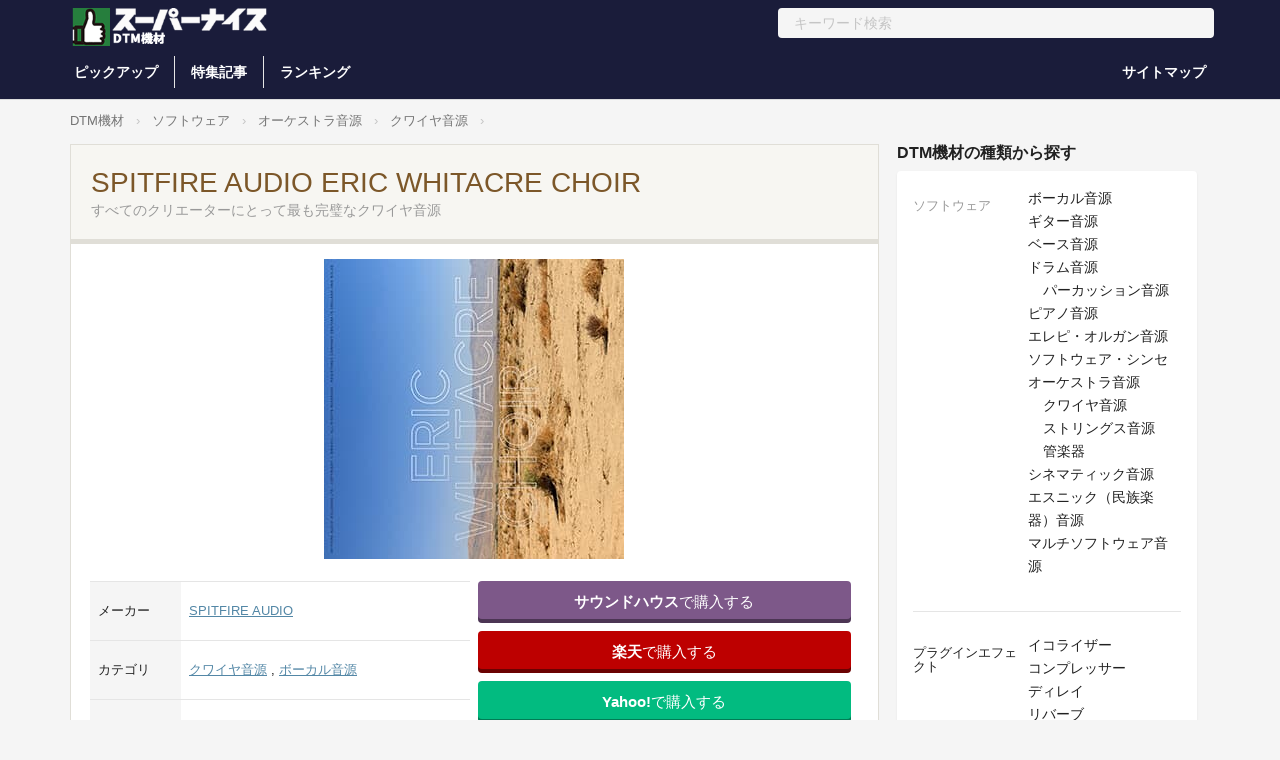

--- FILE ---
content_type: text/html; charset=UTF-8
request_url: https://dtm-hakase.com/software/vocaloid/867/
body_size: 107416
content:
<!doctype html>
<html lang="ja">
    <head>
    <meta charset="utf-8">
    <meta name="viewport" content="width=device-width, initial-scale=1.0, maximum-scale=1.0">
        <title>  SPITFIRE AUDIO ERIC WHITACRE CHOIR - すべてのクリエーターにとって最も完璧なクワイヤ音源【Supernice!DTM機材】</title>
    <meta name="description" content="ERIC WHITACRE CHOIRは、グラミー賞受賞者であるアメリカ人作曲家／指揮者、エリック・ウィットクレア氏が指揮し、彼の精鋭シンガー・ファミリーが参加したクワイヤ音源。音楽の核心に迫る人間の声、あらゆる感情..." />
    <meta property="og:title" content="SPITFIRE AUDIO ERIC WHITACRE CHOIR" />
    <meta property="og:type" content="article" />
    <meta property="og:url" content="https://dtm-hakase.com/software/vocaloid/867/" />
    <meta property="og:site_name" content="Supernice!DTM機材" />
    <meta property="og:image" content="https://dtm-hakase.com/wp-content/uploads/2021/06/SPFEWC.jpg" />
    <meta property="fb:app_id" content="139924996092871" />
    <meta property="og:description" content="ERIC WHITACRE CHOIRは、グラミー賞受賞者であるアメリカ人作曲家／指揮者、エリック・ウィットクレア氏が指揮し、彼の精鋭シンガー・ファミリーが参加したクワイヤ音源。音楽の核心に迫る人間の声、あらゆる感情..." />
    <meta name="twitter:title" content="SPITFIRE AUDIO ERIC WHITACRE CHOIR" />
    <meta name="twitter:description" content="ERIC WHITACRE CHOIRは、グラミー賞受賞者であるアメリカ人作曲家／指揮者、エリック・ウィットクレア氏が指揮し、彼の精鋭シンガー・ファミリーが参加したクワイヤ音源。音楽の核心に迫る人間の声、あらゆる感情..." />
    <meta name="twitter:card" content="summary_large_image" />
    <meta name="twitter:site" content="@guitarhakase" />
        
    <link rel="shortcut icon" href="/wp-content/themes/supernice3/img/favicon.ico" />
    <link rel="preconnect dns-prefetch" href="//pagead2.googlesyndication.com" crossorigin>
    <link rel="preconnect dns-prefetch" href="//googleads.g.doubleclick.net" crossorigin>
    <link rel="preconnect dns-prefetch" href="//www.googletagmanager.com" crossorigin>
    <link rel="preconnect dns-prefetch" href="//www.youtube.com" crossorigin>
    <link rel="preconnect dns-prefetch" href="//www.google.com">
    <link rel="preconnect dns-prefetch" href="//www.google-analytics.com">
    <link rel="stylesheet" media="all" href="/wp-content/themes/supernice3/style.css" />
	<meta name='robots' content='max-image-preview:large' />
<link rel="alternate" type="application/rss+xml" title="Supernice!DTM機材 &raquo; SPITFIRE AUDIO ERIC WHITACRE CHOIR のコメントのフィード" href="https://dtm-hakase.com/software/vocaloid/867/feed/" />
<link rel="alternate" title="oEmbed (JSON)" type="application/json+oembed" href="https://dtm-hakase.com/wp-json/oembed/1.0/embed?url=https%3A%2F%2Fdtm-hakase.com%2Fsoftware%2Fvocaloid%2F867%2F" />
<link rel="alternate" title="oEmbed (XML)" type="text/xml+oembed" href="https://dtm-hakase.com/wp-json/oembed/1.0/embed?url=https%3A%2F%2Fdtm-hakase.com%2Fsoftware%2Fvocaloid%2F867%2F&#038;format=xml" />
<style id='wp-img-auto-sizes-contain-inline-css' type='text/css'>
img:is([sizes=auto i],[sizes^="auto," i]){contain-intrinsic-size:3000px 1500px}
/*# sourceURL=wp-img-auto-sizes-contain-inline-css */
</style>
<style id='classic-theme-styles-inline-css' type='text/css'>
/*! This file is auto-generated */
.wp-block-button__link{color:#fff;background-color:#32373c;border-radius:9999px;box-shadow:none;text-decoration:none;padding:calc(.667em + 2px) calc(1.333em + 2px);font-size:1.125em}.wp-block-file__button{background:#32373c;color:#fff;text-decoration:none}
/*# sourceURL=/wp-includes/css/classic-themes.min.css */
</style>
<link rel='stylesheet' id='wp-postratings-css' href='https://dtm-hakase.com/wp-content/plugins/wp-postratings/css/postratings-css.css?ver=1.91.2' type='text/css' media='all' />
<script type="text/javascript" src="https://dtm-hakase.com/wp-includes/js/jquery/jquery.min.js?ver=3.7.1" id="jquery-core-js"></script>
<script type="text/javascript" src="https://dtm-hakase.com/wp-includes/js/jquery/jquery-migrate.min.js?ver=3.4.1" id="jquery-migrate-js"></script>
<link rel="https://api.w.org/" href="https://dtm-hakase.com/wp-json/" /><link rel="alternate" title="JSON" type="application/json" href="https://dtm-hakase.com/wp-json/wp/v2/posts/867" /><link rel="canonical" href="https://dtm-hakase.com/software/vocaloid/867/" />
<!-- Google tag (gtag.js) -->
<script async src="https://www.googletagmanager.com/gtag/js?id=G-SZ1PQJ2DE6"></script>
<script>
  window.dataLayer = window.dataLayer || [];
  function gtag(){dataLayer.push(arguments);}
  gtag('js', new Date());

  gtag('config', 'G-SZ1PQJ2DE6');
</script>
    <style id='global-styles-inline-css' type='text/css'>
:root{--wp--preset--aspect-ratio--square: 1;--wp--preset--aspect-ratio--4-3: 4/3;--wp--preset--aspect-ratio--3-4: 3/4;--wp--preset--aspect-ratio--3-2: 3/2;--wp--preset--aspect-ratio--2-3: 2/3;--wp--preset--aspect-ratio--16-9: 16/9;--wp--preset--aspect-ratio--9-16: 9/16;--wp--preset--color--black: #000000;--wp--preset--color--cyan-bluish-gray: #abb8c3;--wp--preset--color--white: #ffffff;--wp--preset--color--pale-pink: #f78da7;--wp--preset--color--vivid-red: #cf2e2e;--wp--preset--color--luminous-vivid-orange: #ff6900;--wp--preset--color--luminous-vivid-amber: #fcb900;--wp--preset--color--light-green-cyan: #7bdcb5;--wp--preset--color--vivid-green-cyan: #00d084;--wp--preset--color--pale-cyan-blue: #8ed1fc;--wp--preset--color--vivid-cyan-blue: #0693e3;--wp--preset--color--vivid-purple: #9b51e0;--wp--preset--gradient--vivid-cyan-blue-to-vivid-purple: linear-gradient(135deg,rgb(6,147,227) 0%,rgb(155,81,224) 100%);--wp--preset--gradient--light-green-cyan-to-vivid-green-cyan: linear-gradient(135deg,rgb(122,220,180) 0%,rgb(0,208,130) 100%);--wp--preset--gradient--luminous-vivid-amber-to-luminous-vivid-orange: linear-gradient(135deg,rgb(252,185,0) 0%,rgb(255,105,0) 100%);--wp--preset--gradient--luminous-vivid-orange-to-vivid-red: linear-gradient(135deg,rgb(255,105,0) 0%,rgb(207,46,46) 100%);--wp--preset--gradient--very-light-gray-to-cyan-bluish-gray: linear-gradient(135deg,rgb(238,238,238) 0%,rgb(169,184,195) 100%);--wp--preset--gradient--cool-to-warm-spectrum: linear-gradient(135deg,rgb(74,234,220) 0%,rgb(151,120,209) 20%,rgb(207,42,186) 40%,rgb(238,44,130) 60%,rgb(251,105,98) 80%,rgb(254,248,76) 100%);--wp--preset--gradient--blush-light-purple: linear-gradient(135deg,rgb(255,206,236) 0%,rgb(152,150,240) 100%);--wp--preset--gradient--blush-bordeaux: linear-gradient(135deg,rgb(254,205,165) 0%,rgb(254,45,45) 50%,rgb(107,0,62) 100%);--wp--preset--gradient--luminous-dusk: linear-gradient(135deg,rgb(255,203,112) 0%,rgb(199,81,192) 50%,rgb(65,88,208) 100%);--wp--preset--gradient--pale-ocean: linear-gradient(135deg,rgb(255,245,203) 0%,rgb(182,227,212) 50%,rgb(51,167,181) 100%);--wp--preset--gradient--electric-grass: linear-gradient(135deg,rgb(202,248,128) 0%,rgb(113,206,126) 100%);--wp--preset--gradient--midnight: linear-gradient(135deg,rgb(2,3,129) 0%,rgb(40,116,252) 100%);--wp--preset--font-size--small: 13px;--wp--preset--font-size--medium: 20px;--wp--preset--font-size--large: 36px;--wp--preset--font-size--x-large: 42px;--wp--preset--spacing--20: 0.44rem;--wp--preset--spacing--30: 0.67rem;--wp--preset--spacing--40: 1rem;--wp--preset--spacing--50: 1.5rem;--wp--preset--spacing--60: 2.25rem;--wp--preset--spacing--70: 3.38rem;--wp--preset--spacing--80: 5.06rem;--wp--preset--shadow--natural: 6px 6px 9px rgba(0, 0, 0, 0.2);--wp--preset--shadow--deep: 12px 12px 50px rgba(0, 0, 0, 0.4);--wp--preset--shadow--sharp: 6px 6px 0px rgba(0, 0, 0, 0.2);--wp--preset--shadow--outlined: 6px 6px 0px -3px rgb(255, 255, 255), 6px 6px rgb(0, 0, 0);--wp--preset--shadow--crisp: 6px 6px 0px rgb(0, 0, 0);}:where(.is-layout-flex){gap: 0.5em;}:where(.is-layout-grid){gap: 0.5em;}body .is-layout-flex{display: flex;}.is-layout-flex{flex-wrap: wrap;align-items: center;}.is-layout-flex > :is(*, div){margin: 0;}body .is-layout-grid{display: grid;}.is-layout-grid > :is(*, div){margin: 0;}:where(.wp-block-columns.is-layout-flex){gap: 2em;}:where(.wp-block-columns.is-layout-grid){gap: 2em;}:where(.wp-block-post-template.is-layout-flex){gap: 1.25em;}:where(.wp-block-post-template.is-layout-grid){gap: 1.25em;}.has-black-color{color: var(--wp--preset--color--black) !important;}.has-cyan-bluish-gray-color{color: var(--wp--preset--color--cyan-bluish-gray) !important;}.has-white-color{color: var(--wp--preset--color--white) !important;}.has-pale-pink-color{color: var(--wp--preset--color--pale-pink) !important;}.has-vivid-red-color{color: var(--wp--preset--color--vivid-red) !important;}.has-luminous-vivid-orange-color{color: var(--wp--preset--color--luminous-vivid-orange) !important;}.has-luminous-vivid-amber-color{color: var(--wp--preset--color--luminous-vivid-amber) !important;}.has-light-green-cyan-color{color: var(--wp--preset--color--light-green-cyan) !important;}.has-vivid-green-cyan-color{color: var(--wp--preset--color--vivid-green-cyan) !important;}.has-pale-cyan-blue-color{color: var(--wp--preset--color--pale-cyan-blue) !important;}.has-vivid-cyan-blue-color{color: var(--wp--preset--color--vivid-cyan-blue) !important;}.has-vivid-purple-color{color: var(--wp--preset--color--vivid-purple) !important;}.has-black-background-color{background-color: var(--wp--preset--color--black) !important;}.has-cyan-bluish-gray-background-color{background-color: var(--wp--preset--color--cyan-bluish-gray) !important;}.has-white-background-color{background-color: var(--wp--preset--color--white) !important;}.has-pale-pink-background-color{background-color: var(--wp--preset--color--pale-pink) !important;}.has-vivid-red-background-color{background-color: var(--wp--preset--color--vivid-red) !important;}.has-luminous-vivid-orange-background-color{background-color: var(--wp--preset--color--luminous-vivid-orange) !important;}.has-luminous-vivid-amber-background-color{background-color: var(--wp--preset--color--luminous-vivid-amber) !important;}.has-light-green-cyan-background-color{background-color: var(--wp--preset--color--light-green-cyan) !important;}.has-vivid-green-cyan-background-color{background-color: var(--wp--preset--color--vivid-green-cyan) !important;}.has-pale-cyan-blue-background-color{background-color: var(--wp--preset--color--pale-cyan-blue) !important;}.has-vivid-cyan-blue-background-color{background-color: var(--wp--preset--color--vivid-cyan-blue) !important;}.has-vivid-purple-background-color{background-color: var(--wp--preset--color--vivid-purple) !important;}.has-black-border-color{border-color: var(--wp--preset--color--black) !important;}.has-cyan-bluish-gray-border-color{border-color: var(--wp--preset--color--cyan-bluish-gray) !important;}.has-white-border-color{border-color: var(--wp--preset--color--white) !important;}.has-pale-pink-border-color{border-color: var(--wp--preset--color--pale-pink) !important;}.has-vivid-red-border-color{border-color: var(--wp--preset--color--vivid-red) !important;}.has-luminous-vivid-orange-border-color{border-color: var(--wp--preset--color--luminous-vivid-orange) !important;}.has-luminous-vivid-amber-border-color{border-color: var(--wp--preset--color--luminous-vivid-amber) !important;}.has-light-green-cyan-border-color{border-color: var(--wp--preset--color--light-green-cyan) !important;}.has-vivid-green-cyan-border-color{border-color: var(--wp--preset--color--vivid-green-cyan) !important;}.has-pale-cyan-blue-border-color{border-color: var(--wp--preset--color--pale-cyan-blue) !important;}.has-vivid-cyan-blue-border-color{border-color: var(--wp--preset--color--vivid-cyan-blue) !important;}.has-vivid-purple-border-color{border-color: var(--wp--preset--color--vivid-purple) !important;}.has-vivid-cyan-blue-to-vivid-purple-gradient-background{background: var(--wp--preset--gradient--vivid-cyan-blue-to-vivid-purple) !important;}.has-light-green-cyan-to-vivid-green-cyan-gradient-background{background: var(--wp--preset--gradient--light-green-cyan-to-vivid-green-cyan) !important;}.has-luminous-vivid-amber-to-luminous-vivid-orange-gradient-background{background: var(--wp--preset--gradient--luminous-vivid-amber-to-luminous-vivid-orange) !important;}.has-luminous-vivid-orange-to-vivid-red-gradient-background{background: var(--wp--preset--gradient--luminous-vivid-orange-to-vivid-red) !important;}.has-very-light-gray-to-cyan-bluish-gray-gradient-background{background: var(--wp--preset--gradient--very-light-gray-to-cyan-bluish-gray) !important;}.has-cool-to-warm-spectrum-gradient-background{background: var(--wp--preset--gradient--cool-to-warm-spectrum) !important;}.has-blush-light-purple-gradient-background{background: var(--wp--preset--gradient--blush-light-purple) !important;}.has-blush-bordeaux-gradient-background{background: var(--wp--preset--gradient--blush-bordeaux) !important;}.has-luminous-dusk-gradient-background{background: var(--wp--preset--gradient--luminous-dusk) !important;}.has-pale-ocean-gradient-background{background: var(--wp--preset--gradient--pale-ocean) !important;}.has-electric-grass-gradient-background{background: var(--wp--preset--gradient--electric-grass) !important;}.has-midnight-gradient-background{background: var(--wp--preset--gradient--midnight) !important;}.has-small-font-size{font-size: var(--wp--preset--font-size--small) !important;}.has-medium-font-size{font-size: var(--wp--preset--font-size--medium) !important;}.has-large-font-size{font-size: var(--wp--preset--font-size--large) !important;}.has-x-large-font-size{font-size: var(--wp--preset--font-size--x-large) !important;}
/*# sourceURL=global-styles-inline-css */
</style>
</head>
    <body class="drawer drawer-left">
        <div class="header_wrapper">
            <header id="header" class="headerOuter headerOuter--other">
                
                <!-- 幅が小さい時 -->
                <div class="header header-sp">
                    <div class="header_top">
                        <h1 class="header_logo header_logo-left">
                            <a href="https://dtm-hakase.com"><img alt="Supernice!DTM機材" width="400" height="108" src="/wp-content/themes/supernice3/img/logo-dtm-s.png" /></a>
                        </h1>
                        <div class="loginButton-header">
                            <a href="/ranking/" class="button button-NoBorder">ランキング</a>
                        </div>
                    </div>
                    <div class="header_bottom">
                        <div class="header__search">
                            <form id="search-text-form" class="dropdown" role="search" action="https://dtm-hakase.com" name="navbarPcForm" aria-expanded="true" aria-haspopup="true" autocomplete="off">
                                <div class="header__searchForm">
                                    <input type="search" name="s" class="header__searchText" placeholder="キーワード検索" value="">
                                    <a href="javascript:;" class="header__searchButton list" onClick="document.navberSpForm.submit();"> <i class="fab fa-sistrix"></i></a>
                                </div>
                            </form>
                        </div>
                    </div>
                </div>
                
                <!-- 幅が大きい時 -->
                <div class="header header-pc">
                    <div class="header_top">
                        <h1 class="header_logo"><a href="https://dtm-hakase.com"><img alt="Supernice!DTM機材" width="316" height="57" src="/wp-content/themes/supernice3/img/logo-dtm-l.png" /></a></h1>
                        <div class="header__search">
                            <form id="search-text-form" class="dropdown" role="search" action="https://dtm-hakase.com" name="navbarPcForm" aria-expanded="true" aria-haspopup="true" autocomplete="off">
                                <div class="header__searchForm">
                                    <input type="search" name="s" class="header__searchText" placeholder="キーワード検索" value="">
                                    <a href="javascript:;" class="header__searchButton list" onClick="document.navbarPcForm.submit();"> <i class="fab fa-sistrix"></i></a>
                                </div>
                            </form>
                        </div>
                    </div>
                    <div class="header_bottom">
                        <nav class="header__nav--left">
                            <ul class="header__navList">
                                <li class="header__navItem"><a class="ga-navbar-category" href="/pickup/">ピックアップ</a>
                                <li class="header__navItem"><a class="ga-navbar-category" href="/news/">特集記事</a>
                                <li class="header__navItem"><a class="ga-navbar-category" href="/ranking/">ランキング</a>
                            </ul>
                        </nav>
                        <ul class="loginMenu">
                            <li class="loginMenu__listItem"><a href="/sitemaps/" class="button button-NoBorder">サイトマップ</a>
                        </ul>
                    </div>
                </div>
            </header>
        </div>
		<div class="drawer-overlay">
            <div class="container">
                <nav class="bread_crumb item-bread_crumb">
                    <ul class="breadcrumbs">
                        <li><a href="https://dtm-hakase.com">DTM機材</a></li>
                        <li><a href="https://dtm-hakase.com/software/">ソフトウェア</a></li><li><a href="https://dtm-hakase.com/software/orchestra/">オーケストラ音源</a></li><li><a href="https://dtm-hakase.com/software/orchestra/choir/">クワイヤ音源</a></li><li></li>
                    </ul>
                </nav>
                <div class="row">
                    <div class="col-lg-9">
                        <h1 class="h1_large">SPITFIRE AUDIO ERIC WHITACRE CHOIR<span>すべてのクリエーターにとって最も完璧なクワイヤ音源</span></h1>
                        <div class="panel-body">
                            <div class="row">
                                <div class="col-lg-12 col-md-12 col-sm-12 col-xs-12">
                                    <center><img src="https://dtm-hakase.com/wp-content/uploads/2021/06/SPFEWC.jpg" width="300" alt="SPITFIRE AUDIO ERIC WHITACRE CHOIR" /></center>                                    <div class="col-lg-6">
                                        <table class="item__details">
                                            <tbody>
                                            <tr>
                                                <th>メーカー</th>
                                                <td> <a href="https://dtm-hakase.com/tag/spitfire-audio/" rel="tag">SPITFIRE AUDIO</a></td>
                                            </tr>
                                            <tr>
                                                <th>カテゴリ</th>
                                                <td><a href="https://dtm-hakase.com/software/orchestra/choir/" rel="category tag">クワイヤ音源</a> , <a href="https://dtm-hakase.com/software/vocaloid/" rel="category tag">ボーカル音源</a></td>
                                            </tr>
                                            <tr>
                                                <th>発売時期</th>
                                                <td>2018年10月</td>
                                            </tr>                                            <tr>
                                                <th>価格</th>
                                                <td><span class="darkred">89,485</span> 円 <span class="grey small"> (税込) ※1</span></td>
                                            </tr>
                                            </tbody>
                                        </table>
                                        <span class="googleform"><a rel="nofollow noopener" target="_blank" href="https://docs.google.com/forms/d/e/1FAIpQLScpqNDl6sli9br29jcVfdDmpFL0cWgSUm4v6WgzHcCJnujlJw/viewform?usp=pp_url&entry.784560251=https://dtm-hakase.com/software/vocaloid/867/">コンテンツの誤りを送信する</a></span>
                                    </div>
                                    <div class="col-lg-6">
                                        <div class="buttons-box" style="display:block">
                                                                                                                                                                <div class="buttons-box-cell">
                                            <a rel="nofollow" target="_blank" class="go-to-comment-button soundhouse" href="https://h.accesstrade.net/sp/cc?rk=01001xqc00m8c0&url=https%3A%2F%2Fwww.soundhouse.co.jp%2Fproducts%2Fdetail%2Fitem%2F305219%2F"><span><b>サウンドハウス</b>で購入する</span></a>
                                        </div>                                        <div class="buttons-box-cell">
                                            <a rel="nofollow" target="_blank" class="go-to-comment-button rakuten" href="https://hb.afl.rakuten.co.jp/hgc/08b1948f.2188b7c6.08b19490.345bcbbf/?pc=https%3A%2F%2Fsearch.rakuten.co.jp%2Fsearch%2Fmall%2FSPITFIRE AUDIO ERIC WHITACRE CHOIR%2F&m=https%3A%2F%2Fsearch.rakuten.co.jp%2Fsearch%2Fmall%2FSPITFIRE AUDIO ERIC WHITACRE CHOIR%2F"><span><b>楽天</b>で購入する</span></a>
                                        </div>
                                        <div class="buttons-box-cell">
                                            <a rel="nofollow" target="_blank" class="go-to-comment-button yahoo" href="https://ck.jp.ap.valuecommerce.com/servlet/referral?sid=3605076&pid=887326077&vc_url=https%3A%2F%2Fshopping.yahoo.co.jp%2Fsearch%3Ffirst%3D1%26tab_ex%3Dcommerce%26fr%3Dshp-prop%26oq%3D%26aq%3D%26mcr%3Dc2348c5ebe09ad3d621c146141235789%26ts%3D1628741671%26p%3DSPITFIRE AUDIO ERIC WHITACRE CHOIR%26cid%3D%26pf%3D%26pt%3D%26area%3D28%26astk%3D%26sc_i%3Dshp_pc_top_searchBox_2%26sretry%3D1"><span><b>Yahoo!</b>で購入する</span></a>
                                        </div>
                                                                                                                                                                <div class="buttons-box-cell">
                                                <a rel="nofollow" target="_blank" class="go-to-comment-button rockon" href="https://px.a8.net/svt/ejp?a8mat=2ZF98A+6G73H6+3V1U+BW8O2&a8ejpredirect=https://store.miroc.co.jp/item/1052886.html"><span><b>Rock oN</b>で購入する</span></a>
                                            </div>
                                                                                                                        </div>
                                    </div>
                                    <div class="kiji">
                                        <p>ERIC WHITACRE CHOIRは、グラミー賞受賞者であるアメリカ人作曲家／指揮者、エリック・ウィットクレア氏が指揮し、彼の精鋭シンガー・ファミリーが参加したクワイヤ音源。音楽の核心に迫る人間の声、あらゆる感情表現を可能にする、まさに「声の百科事典」を得る事ができます。<br />
<br />
本ライブラリにはソプラノ6名、アルト5名、テナー5名、バス6名、計22名のシンガーを収録。録音はロンドンの教会を改装して作られたスタジオ「AIR Studio」で行われました。 そしてクワイヤとは別に、時間の経過とともにサウンドが絶えず変化する「EVO GRID」テクノロジーを収録しています。EVO GRIDとクワイヤを組み合わせることで、たった1つのコードを弾くだけでも、変化に富んだサウンドスケープを創り出すことができます。<br />
クワイヤのセクションには合計170のテクニックを、EVO GRID には111のエボリューションが収録されています。<br />
<br />
これだけのクオリティですが、インターフェイスは非常にシンプル、使いやすく直感的です。<br />
聖なるもの、天使のようなもの、悪魔のようなもの、黙示録的なもの、あらゆるサウンドを自在に操ることができるでしょう。</p>
                                    	                                        <div class="kiji_inner"><p><iframe scrolling="no" allow="autoplay" src="https://w.soundcloud.com/player/?url=https%3A//api.soundcloud.com/playlists/629782524&amp;color=%23ff5500&amp;auto_play=false&amp;hide_related=false&amp;show_comments=true&amp;show_user=true&amp;show_reposts=false&amp;show_teaser=true" width="100%" height="450" frameborder="no"></iframe></p>
<div class="responsive-video"><iframe title="Walkthrough: Eric Whitacre Choir" width="500" height="281" src="https://www.youtube.com/embed/ca1G-4nMXtg?start=43&#038;feature=oembed" frameborder="0" allow="accelerometer; autoplay; clipboard-write; encrypted-media; gyroscope; picture-in-picture; web-share" referrerpolicy="strict-origin-when-cross-origin" allowfullscreen></iframe></div>
<div class="responsive-video"><iframe title="Simple Ways To Create A Cinematic Sound Using Eric Whitacre Choir, Albion One &amp; More" width="500" height="281" src="https://www.youtube.com/embed/XDROh7TssLE?feature=oembed" frameborder="0" allow="accelerometer; autoplay; clipboard-write; encrypted-media; gyroscope; picture-in-picture; web-share" referrerpolicy="strict-origin-when-cross-origin" allowfullscreen></iframe></div>
</div>
                                    </div>
                                    <table class="item__details">
                                    	<tbody>
                                    	<tr>
                                        	<th>Windows</th>
                                            <td>Windows 8 以降（64bitのみ）</td>
										</tr>										<tr>
                                    		<th>Mac</th>
											<td>OS X 10.10 以降</td>
										</tr>                                                                                <tr>
                                    		<th>必要ストレージ</th>
											<td>約164 GB</td>
										</tr>                                        <tr>
                                    		<th>RAMメモリ</th>
											<td>4GB以上</td>
										</tr>                                                                                                                                                                <tr>
                                            <th>仕様</th>
                                            <td>CPU：Intel Core 2 Duo 以上<br />
プラグインフォーマット：VST2、VST3、AU、AAX</td>
                                        </tr>                                    	</tbody>
                                    </table>
                                    <p><span class="cap">※当サイトではアフィリエイトプログラムを利用して商品を紹介しています。</span></p>
                                    <div class="btn-buy-fixed hidden-lg hidden-md hidden-sm">
                                                                                                                                                            <a rel="nofollow" target="_blank" class="btn btn-large soundhouse" href="https://h.accesstrade.net/sp/cc?rk=01001xqc00m8c0&url=https%3A%2F%2Fwww.soundhouse.co.jp%2Fproducts%2Fdetail%2Fitem%2F305219%2F">サウンドハウス</a>                                        <a rel="nofollow" target="_blank" class="btn btn-large rockon" href="https://px.a8.net/svt/ejp?a8mat=2ZF98A+6G73H6+3V1U+BW8O2&a8ejpredirect=https://store.miroc.co.jp/item/1052886.html">Rock oN</a>                                        <a rel="nofollow" target="_blank" class="btn btn-large rakuten" href="https://hb.afl.rakuten.co.jp/hgc/08b1948f.2188b7c6.08b19490.345bcbbf/?pc=https%3A%2F%2Fsearch.rakuten.co.jp%2Fsearch%2Fmall%2FSPITFIRE AUDIO ERIC WHITACRE CHOIR%2F&m=https%3A%2F%2Fsearch.rakuten.co.jp%2Fsearch%2Fmall%2FSPITFIRE AUDIO ERIC WHITACRE CHOIR%2F">楽天</a>                                                                        </div>
                                </div>
                            </div>
                            <div class="row">
                                <div class="buttons-box hidden-xs">
                                                                                                                                            <div class="buttons-box-cell">
                                            <a rel="nofollow" target="_blank" class="go-to-comment-button soundhouse" href="https://h.accesstrade.net/sp/cc?rk=01001xqc00m8c0&url=https%3A%2F%2Fwww.soundhouse.co.jp%2Fproducts%2Fdetail%2Fitem%2F305219%2F"><span><b>サウンドハウス</b></span></a>
                                        </div>                                    <div class="buttons-box-cell">
                                            <a rel="nofollow" target="_blank" class="go-to-comment-button rakuten" href="https://hb.afl.rakuten.co.jp/hgc/08b1948f.2188b7c6.08b19490.345bcbbf/?pc=https%3A%2F%2Fsearch.rakuten.co.jp%2Fsearch%2Fmall%2FSPITFIRE AUDIO ERIC WHITACRE CHOIR%2F&m=https%3A%2F%2Fsearch.rakuten.co.jp%2Fsearch%2Fmall%2FSPITFIRE AUDIO ERIC WHITACRE CHOIR%2F"><span><b>楽天</b></span></a>
                                        </div>
                                        <div class="buttons-box-cell">
                                            <a rel="nofollow" target="_blank" class="go-to-comment-button yahoo" href="https://ck.jp.ap.valuecommerce.com/servlet/referral?sid=3605076&pid=887326077&vc_url=https%3A%2F%2Fshopping.yahoo.co.jp%2Fsearch%3Ffirst%3D1%26tab_ex%3Dcommerce%26fr%3Dshp-prop%26oq%3D%26aq%3D%26mcr%3Dc2348c5ebe09ad3d621c146141235789%26ts%3D1628741671%26p%3DSPITFIRE AUDIO ERIC WHITACRE CHOIR%26cid%3D%26pf%3D%26pt%3D%26area%3D28%26astk%3D%26sc_i%3Dshp_pc_top_searchBox_2%26sretry%3D1"><span><b>Yahoo!</b></span></a>
                                        </div>
                                        <div class="buttons-box-cell">
                                                <a rel="nofollow" target="_blank" class="go-to-comment-button rockon" href="https://px.a8.net/svt/ejp?a8mat=2ZF98A+6G73H6+3V1U+BW8O2&a8ejpredirect=https://store.miroc.co.jp/item/1052886.html"><span><b>Rock oN</b></span></a>
                                            </div>                                                                                    
                                        
                                </div>
                            </div>
                            <div class="row">
                                <h3 class="midashi_grey">製品レビュー</h3>
                                <div class="entry-4">
                                    <div class="pd-rating grey"><div id="post-ratings-867" class="post-ratings" itemscope itemtype="https://schema.org/Article" data-nonce="53ac6faa77"><img id="rating_867_1" src="https://dtm-hakase.com/wp-content/plugins/wp-postratings/images/stars_crystal/rating_off.gif" alt="" title="" onmouseover="current_rating(867, 1, '');" onmouseout="ratings_off(0, 0, 0);" onclick="rate_post();" onkeypress="rate_post();" style="cursor: pointer; border: 0px;" /><img id="rating_867_2" src="https://dtm-hakase.com/wp-content/plugins/wp-postratings/images/stars_crystal/rating_off.gif" alt="" title="" onmouseover="current_rating(867, 2, '');" onmouseout="ratings_off(0, 0, 0);" onclick="rate_post();" onkeypress="rate_post();" style="cursor: pointer; border: 0px;" /><img id="rating_867_3" src="https://dtm-hakase.com/wp-content/plugins/wp-postratings/images/stars_crystal/rating_off.gif" alt="" title="" onmouseover="current_rating(867, 3, '');" onmouseout="ratings_off(0, 0, 0);" onclick="rate_post();" onkeypress="rate_post();" style="cursor: pointer; border: 0px;" /><img id="rating_867_4" src="https://dtm-hakase.com/wp-content/plugins/wp-postratings/images/stars_crystal/rating_off.gif" alt="" title="" onmouseover="current_rating(867, 4, '');" onmouseout="ratings_off(0, 0, 0);" onclick="rate_post();" onkeypress="rate_post();" style="cursor: pointer; border: 0px;" /><img id="rating_867_5" src="https://dtm-hakase.com/wp-content/plugins/wp-postratings/images/stars_crystal/rating_off.gif" alt="" title="" onmouseover="current_rating(867, 5, '');" onmouseout="ratings_off(0, 0, 0);" onclick="rate_post();" onkeypress="rate_post();" style="cursor: pointer; border: 0px;" /> (この機材を評価してみましょう！)<br /><span class="post-ratings-text" id="ratings_867_text"></span><meta itemprop="name" content="SPITFIRE AUDIO ERIC WHITACRE CHOIR" /><meta itemprop="headline" content="SPITFIRE AUDIO ERIC WHITACRE CHOIR" /><meta itemprop="description" content="

https://youtu.be/ca1G-4nMXtg?t=43

https://youtu.be/XDROh7TssLE
" /><meta itemprop="datePublished" content="2018-10-01T12:00:29+09:00" /><meta itemprop="dateModified" content="2025-02-07T13:15:02+09:00" /><meta itemprop="url" content="https://dtm-hakase.com/software/vocaloid/867/" /><meta itemprop="author" content="supernice-dtm" /><meta itemprop="mainEntityOfPage" content="https://dtm-hakase.com/software/vocaloid/867/" /><div style="display: none;" itemprop="publisher" itemscope itemtype="https://schema.org/Organization"><meta itemprop="name" content="Supernice!DTM機材" /><meta itemprop="url" content="https://dtm-hakase.com" /><div itemprop="logo" itemscope itemtype="https://schema.org/ImageObject"><meta itemprop="url" content="" /></div></div></div><div id="post-ratings-867-loading" class="post-ratings-loading"><img src="https://dtm-hakase.com/wp-content/plugins/wp-postratings/images/loading.gif" width="16" height="16" class="post-ratings-image" />読み込み中...</div></div>
                                    <ol id="comments">
                                    	                                    </ol>
                                </div>
                                <div class="row sharebuttons">
                                    <div class="col-lg-4 col-md-4 col-sm-4 col-xs-4">
                                        <a href="https://twitter.com/intent/tweet?url=https://dtm-hakase.com/software/vocaloid/867/&text=【Supernice!DTM機材】「SPITFIRE AUDIO ERIC WHITACRE CHOIR」" onclick="window.open(this.href, 'FBwindow', 'width=650, height=450, menubar=no, toolbar=no, scrollbars=yes'); return false;" class="btn btn-block twitter"><img src="/wp-content/themes/supernice3/img/icon_twitter.png"> ツイート</a>
                                    </div>
                                    <div class="col-lg-4 col-md-4 col-sm-4 col-xs-4">
                                        <a href="https://www.facebook.com/sharer.php?src=bm&amp;u=https://dtm-hakase.com/software/vocaloid/867/" onclick="window.open(this.href, 'FBwindow', 'width=650, height=450, menubar=no, toolbar=no, scrollbars=yes'); return false;" class="btn btn-block facebook"><img src="/wp-content/themes/supernice3/img/icon_facebook.png"> シェア</a>
                                    </div>
                                    <div class="col-lg-4 col-md-4 col-sm-4 col-xs-4">
                                        <a href="https://line.me/R/msg/text/?SPITFIRE AUDIO ERIC WHITACRE CHOIR%0D%0Ahttps://dtm-hakase.com/software/vocaloid/867/" class="btn btn-block line"><img src="/wp-content/themes/supernice3/img/icon_line.png"> LINEで送る</a>
                                    </div>
                                </div>
                            </div>
                        </div>
                        <h3 class="midashi_large">この製品のレビューを投稿する</h3>
                        <div class="panel-body">
                            	<div id="respond" class="comment-respond">
		<h3 id="reply-title" class="comment-reply-title"> <small><a rel="nofollow" id="cancel-comment-reply-link" href="/software/vocaloid/867/#respond" style="display:none;">コメントをキャンセル</a></small></h3><form action="https://dtm-hakase.com/wp-comments-post.php" method="post" id="commentform" class="comment-form"><div class="form-group"><label>レビュー内容</label><textarea name="comment" id="comment" rows="8" class="form-control" placeholder="レビュー本文を入力" required=""></textarea></div><div class="form-group"><label>名前</label><input type="author" name="author" id="author" value="" class="form-control" required=""></div>
<p class="form-submit"><input type="submit" name="commit" value="送信" class="btn btn-primary"> <input type='hidden' name='comment_post_ID' value='867' id='comment_post_ID' />
<input type='hidden' name='comment_parent' id='comment_parent' value='0' />
</p></form>	</div><!-- #respond -->
	                        </div>
                        <div class="ad-body"><center>
<script async src="//pagead2.googlesyndication.com/pagead/js/adsbygoogle.js"></script>
<!-- レスポンシブ-スーナイ -->
<ins class="adsbygoogle"
     style="display:block"
     data-ad-client="ca-pub-3627244837254971"
     data-ad-slot="7100128348"
     data-ad-format="auto"></ins>
<script>
(adsbygoogle = window.adsbygoogle || []).push({});
</script></center></div>
                        <div class="panel-body">
                            <h2 class="top-panel">SPITFIRE AUDIOのDTM機材</h2>
                                                        <div class="col-lg-3 col-md-3 col-sm-4 col-xs-4">
                                <div class="item-box">
                                    <div class="item-box__image-wrapper">
                                        <a href="https://dtm-hakase.com/software/amp-effector/reverb/831/"><img class="img-responsive" alt="SPITFIRE AUDIO AIR STUDIOS REVERB" src="https://dtm-hakase.com/wp-content/uploads/2025/02/SPFASR_001-232x200.jpg"></a>
                                    </div>
                                    <div class="item-box__text-wrapper">
                                        <p class="item-box__item-name"><a href="https://dtm-hakase.com/software/amp-effector/reverb/831/">SPITFIRE AUDIO AIR STUDIOS REVERB</a></p>
                                        <div class="item-box__item-sub-name">究極のコンボリューション・リバーブ</div>
                                    </div>
                                </div>
                            </div>
                                                        <div class="col-lg-3 col-md-3 col-sm-4 col-xs-4">
                                <div class="item-box">
                                    <div class="item-box__image-wrapper">
                                        <a href="https://dtm-hakase.com/software/cinema/3378/"><img class="img-responsive" alt="SPITFIRE AUDIO ALBION COLOSSUS" src="https://dtm-hakase.com/wp-content/uploads/2023/11/SPFABNC.jpg"></a>
                                    </div>
                                    <div class="item-box__text-wrapper">
                                        <p class="item-box__item-name"><a href="https://dtm-hakase.com/software/cinema/3378/">SPITFIRE AUDIO ALBION COLOSSUS</a></p>
                                        <div class="item-box__item-sub-name">BGM製作に必要なサウンドが1つにまとまったシネマティック・オーケストラ音源</div>
                                    </div>
                                </div>
                            </div>
                                                        <div class="col-lg-3 col-md-3 col-sm-4 col-xs-4">
                                <div class="item-box">
                                    <div class="item-box__image-wrapper">
                                        <a href="https://dtm-hakase.com/software/drum-soft/percussion/4506/"><img class="img-responsive" alt="SPITFIRE AUDIO HAMMERS" src="https://dtm-hakase.com/wp-content/uploads/2021/12/SPFHMM.jpg"></a>
                                    </div>
                                    <div class="item-box__text-wrapper">
                                        <p class="item-box__item-name"><a href="https://dtm-hakase.com/software/drum-soft/percussion/4506/">SPITFIRE AUDIO HAMMERS</a></p>
                                        <div class="item-box__item-sub-name">ロックスタイルをベースとしたシネマティックパーカッション・ライブラリ</div>
                                    </div>
                                </div>
                            </div>
                                                        <div class="col-lg-3 col-md-3 col-sm-4 col-xs-4">
                                <div class="item-box">
                                    <div class="item-box__image-wrapper">
                                        <a href="https://dtm-hakase.com/software/cinema/2587/"><img class="img-responsive" alt="SPITFIRE AUDIO ALBION SOLSTICE" src="https://dtm-hakase.com/wp-content/uploads/2021/07/SPFABNSOL.jpg"></a>
                                    </div>
                                    <div class="item-box__text-wrapper">
                                        <p class="item-box__item-name"><a href="https://dtm-hakase.com/software/cinema/2587/">SPITFIRE AUDIO ALBION SOLSTICE</a></p>
                                        <div class="item-box__item-sub-name">モダン楽器／フォーク楽器などイギリスの伝統楽器を再現したシネマティック・ライブラリ</div>
                                    </div>
                                </div>
                            </div>
                                                        <div class="col-lg-12 col-md-12 col-sm-12 col-xs-12"><a class="btn btn-default btn-large" href="/tag/spitfire-audio/">SPITFIRE AUDIOのDTM機材一覧</a></div>
                        </div>
				

                        <div class="panel-body">
                            <h2 class="top-panel">クワイヤ音源をお探しですか？</h2>
                                  						<div class="col-lg-3 col-md-3 col-sm-4 col-xs-4">
                                <div class="item-box">
                                    <div class="item-box__image-wrapper">
                                        <a href="https://dtm-hakase.com/software/orchestra/choir/3377/"><img class="img-responsive" alt="AUDIOTHING THE ORB" src="https://dtm-hakase.com/wp-content/uploads/2022/06/ATD002.jpg"></a>
                                    </div>
                                    <div class="item-box__text-wrapper">
                                        <p class="item-box__item-name"><a href="https://dtm-hakase.com/software/orchestra/choir/3377/">AUDIOTHING THE ORB</a></p>
                                        <div class="item-box__item-sub-name">人間の声の特性をシミュレートするフォルマントフィルター・プラグイン</div>
                                    </div>
                                </div>
                            </div>
                                  						<div class="col-lg-3 col-md-3 col-sm-4 col-xs-4">
                                <div class="item-box">
                                    <div class="item-box__image-wrapper">
                                        <a href="https://dtm-hakase.com/software/vocaloid/3652/"><img class="img-responsive" alt="SOUNDIRON VOICE OF WIND: COLLECTION" src="https://dtm-hakase.com/wp-content/uploads/2023/06/SIVWC.jpg"></a>
                                    </div>
                                    <div class="item-box__text-wrapper">
                                        <p class="item-box__item-name"><a href="https://dtm-hakase.com/software/vocaloid/3652/">SOUNDIRON VOICE OF WIND: COLLECTION</a></p>
                                        <div class="item-box__item-sub-name">女性ボーカルにフォーカスしたボーカル音源</div>
                                    </div>
                                </div>
                            </div>
                                  						<div class="col-lg-3 col-md-3 col-sm-4 col-xs-4">
                                <div class="item-box">
                                    <div class="item-box__image-wrapper">
                                        <a href="https://dtm-hakase.com/software/vocaloid/1439/"><img class="img-responsive" alt="SOUNDIRON OLYMPUS CHOIR ELEMENTS / KP EDITION" src="https://dtm-hakase.com/wp-content/uploads/2021/06/SIRNVID006.jpg"></a>
                                    </div>
                                    <div class="item-box__text-wrapper">
                                        <p class="item-box__item-name"><a href="https://dtm-hakase.com/software/vocaloid/1439/">SOUNDIRON OLYMPUS CHOIR ELEMENTS / KP EDITION</a></p>
                                        <div class="item-box__item-sub-name">63人の合唱団の歌声を収録したシンフォニック・クワイア音源</div>
                                    </div>
                                </div>
                            </div>
                                  						<div class="col-lg-3 col-md-3 col-sm-4 col-xs-4">
                                <div class="item-box">
                                    <div class="item-box__image-wrapper">
                                        <a href="https://dtm-hakase.com/software/orchestra/choir/3363/"><img class="img-responsive" alt="BEST SERVICE CANTUS" src="https://dtm-hakase.com/wp-content/uploads/2023/06/BSCNTSDL.jpg"></a>
                                    </div>
                                    <div class="item-box__text-wrapper">
                                        <p class="item-box__item-name"><a href="https://dtm-hakase.com/software/orchestra/choir/3363/">BEST SERVICE CANTUS</a></p>
                                        <div class="item-box__item-sub-name">グレゴリオ聖歌を歌う中世の修道士のアンサンブルに特化したソフトウェア音源</div>
                                    </div>
                                </div>
                            </div>
                                                        <div class="col-lg-12 col-md-12 col-sm-12 col-xs-12"><a class="btn btn-default btn-large" href="/choir/">クワイヤ音源一覧</a></div>
                        </div>
				

                        <div class="panel-body">
                            <h2 class="top-panel">ボーカル音源をお探しですか？</h2>
                                  						<div class="col-lg-3 col-md-3 col-sm-4 col-xs-4">
                                <div class="item-box">
                                    <div class="item-box__image-wrapper">
                                        <a href="https://dtm-hakase.com/software/vocaloid/11533/"><img class="img-responsive" alt="鏡音リン・レン V4X" src="https://images-na.ssl-images-amazon.com/images/I/51RLB8DckDL._SL300_.jpg"></a>
                                    </div>
                                    <div class="item-box__text-wrapper">
                                        <p class="item-box__item-name"><a href="https://dtm-hakase.com/software/vocaloid/11533/">鏡音リン・レン V4X</a></p>
                                        <div class="item-box__item-sub-name"></div>
                                    </div>
                                </div>
                            </div>
                                  						<div class="col-lg-3 col-md-3 col-sm-4 col-xs-4">
                                <div class="item-box">
                                    <div class="item-box__image-wrapper">
                                        <a href="https://dtm-hakase.com/software/vocaloid/4502/"><img class="img-responsive" alt="HATSUNE MIKU NT" src="https://m.media-amazon.com/images/I/61sAkNgIS9L._AA300_.jpg"></a>
                                    </div>
                                    <div class="item-box__text-wrapper">
                                        <p class="item-box__item-name"><a href="https://dtm-hakase.com/software/vocaloid/4502/">HATSUNE MIKU NT</a></p>
                                        <div class="item-box__item-sub-name">「初音ミクV4X」以来の4年ぶりアップデートとなる次世代音声合成ソフトウェア</div>
                                    </div>
                                </div>
                            </div>
                                  						<div class="col-lg-3 col-md-3 col-sm-4 col-xs-4">
                                <div class="item-box">
                                    <div class="item-box__image-wrapper">
                                        <a href="https://dtm-hakase.com/software/vocaloid/1065/"><img class="img-responsive" alt="OUTPUT EXHALE" src="https://dtm-hakase.com/wp-content/uploads/2020/05/output-exhale.jpg"></a>
                                    </div>
                                    <div class="item-box__text-wrapper">
                                        <p class="item-box__item-name"><a href="https://dtm-hakase.com/software/vocaloid/1065/">OUTPUT EXHALE</a></p>
                                        <div class="item-box__item-sub-name">吐息まで美しいボーカル音源</div>
                                    </div>
                                </div>
                            </div>
                                  						<div class="col-lg-3 col-md-3 col-sm-4 col-xs-4">
                                <div class="item-box">
                                    <div class="item-box__image-wrapper">
                                        <a href="https://dtm-hakase.com/software/vocaloid/799/"><img class="img-responsive" alt="CRYPTON PRIMA" src="https://images-na.ssl-images-amazon.com/images/I/41s-xGqdBgL._SL500_AA280_.jpg"></a>
                                    </div>
                                    <div class="item-box__text-wrapper">
                                        <p class="item-box__item-name"><a href="https://dtm-hakase.com/software/vocaloid/799/">CRYPTON PRIMA</a></p>
                                        <div class="item-box__item-sub-name"></div>
                                    </div>
                                </div>
                            </div>
                                                        <div class="col-lg-12 col-md-12 col-sm-12 col-xs-12"><a class="btn btn-default btn-large" href="/vocaloid/">ボーカル音源一覧</a></div>
                        </div>
                        <div class="panel-body">
                            <ul class="kotowari">
                                <li>※1.  掲載されている情報は常に正しい情報（価格・スペック等）を掲載できるよう心掛けておりますが、まれに誤った情報を掲載する可能性がございます。</li>
                                <li>画像について、正誤に関しては保証いたしかねます。ご購入前に必ずメーカーサイトや購入先の楽器店でご確認ください。</li>
                                <li>当サイトを利用して生じた損失・損害等、いかなる不利益も保証いたしかねます。あらかじめご了承ください。<a rel="nofollow" href="https://supernice-guitar.com/term/">利用規約</a></li>
                                <li>価格等の間違いにお気づきの場合は、お手数ですが<a href="https://supernice-guitar.com/contact/">お問い合わせページ</a>からご連絡下さい。</li>
                            </ul>
                        </div>
                    </div>
                                        <section class="col-lg-3 sidebar">
                        <h2>DTM機材の種類から探す</h2>
                        <section class="col-xs-12 content-group category-cloud">
                            <div class="search_content">
                                <div class="row">
                                    <div class="col-xs-5">
                                        <h3>ソフトウェア</h3>
                                    </div>
                                    <div class="col-xs-7">
                                        <ul>
                                            <li><a href="/software/vocaloid/">ボーカル音源</a></li>
                                            <li><a href="/software/guitar/">ギター音源</a></li>
                                            <li><a href="/software/bass/">ベース音源</a></li>
                                            <li><a href="/software/drum-soft/">ドラム音源</a>
                                                <ul>
                                                    <li><a href="/software/drum-soft/percussion/">パーカッション音源</a></li>
                                                </ul>
                                            </li>
                                            <li><a href="/software/piano/">ピアノ音源</a></li>
                                            <li><a href="/software/organ/">エレピ・オルガン音源</a></li>
                                            <li><a href="/software/soft-synth/">ソフトウェア・シンセ</a></li>
                                            <li><a href="/software/orchestra/">オーケストラ音源</a>
                                                <ul>
                                                    <li><a href="/software/orchestra/choir/">クワイヤ音源</a></li>
                                                    <li><a href="/software/orchestra/strings/">ストリングス音源</a></li>
                                                    <li><a href="/software/orchestra/wind/">管楽器</a></li>
                                                </ul>
                                            </li>
                                            <li><a href="/software/cinema/">シネマティック音源</a></li>
                                            <li><a href="/software/minzoku/">エスニック（民族楽器）音源</a></li>
                                            <li><a href="/software/multi-soft/">マルチソフトウェア音源</a></li>
                                        </ul>
                                    </div>
                                </div>
                                <hr>
                                <div class="row">
                                    <div class="col-xs-5">
                                        <h3><a href="/software/amp-effector/">プラグインエフェクト</a></h3>
                                    </div>
                                    <div class="col-xs-7">
                                        <ul>
                                            <li><a href="/software/amp-effector/eq/">イコライザー</a></li>
                                            <li><a href="/software/amp-effector/comp/">コンプレッサー</a></li>
                                            <li><a href="/software/amp-effector/delay/">ディレイ</a></li>
                                            <li><a href="/software/amp-effector/reverb/">リバーブ</a></li>
                                            <li><a href="/software/amp-effector/amp/">アンプ/エフェクト</a></li>
                                            <li><a href="/software/pitch/">ピッチ補正/ボーカル処理</a></li>
                                            <li><a href="/software/amp-effector/saturetion/">歪み系・サチュレーター</a></li>
                                            <li><a href="/software/mastering-soft/">ミックスダウン／マスタリング</a></li>
                                            <li><a href="/software/amp-effector/bandle/">プラグインバンドル</a></li>
                                        </ul>
                                    </div>
                                </div>
                                <hr>
                                <div class="row">
                                    <div class="col-xs-5">
                                        <h3>音声データ</h3>
                                    </div>
                                    <div class="col-xs-7">
                                        <ul>
                                            <li><a href="/loop/">音素材（ワンショット/ループ）</a></li>
                                        </ul>
                                    </div>
                                </div>
                                <hr>
                                <div class="row">
                                    <div class="col-xs-5">
                                        <h3>ハードウェア</h3>
                                    </div>
                                    <div class="col-xs-7">
                                        <ul>
                                            <li><a href="/audiointerface/">オーディオインターフェイス</a></li>
                                            <li><a href="/hardware/daw-hard/">Daw/シーケンサー</a></li>
                                            <li><a href="/hardware/midi-keyboard/">MIDIキーボード</a></li>
                                            <li><a href="/hardware/midi-controler/">MIDIコントローラー </a></li>
                                            <li><a href="/hardware/sampler_pad/">サンプラー/パッド</a></li>
                                            <li><a href="/hardware/synth/">シンセサイザー </a>
                                            	<ul><li><a href="/hardware/synth/analog-synth/">アナログシンセ</a></li>
                                            	<li><a href="/hardware/synth/wind-synth/">ウインドシンセ</a></li>
                                                </ul>
                                            </li>
                                            <li><a href="/hardware/vocoder/">ボコーダー</a></li>
                                            <li><a href="/hardware/mixer/">ミキサー</a></li>
                                            <li><a href="/hardware/rythm-machine/">リズムマシン</a></li>
                                        </ul>
                                    </div>
                                </div>
                                <hr>
                                <div class="row">
                                    <div class="col-xs-5">
                                        <h3>マイク</h3>
                                    </div>
                                    <div class="col-xs-7">
                                        <ul>
                                            <li><a href="/mic/dynamic/">ダイナミックマイク</a></li>
                                            <li><a href="/mic/condenser/">コンデンサーマイク</a></li>
                                            <li><a href="/mic/usb-mic/">USBマイク</a></li>
                                        </ul>
                                    </div>
                                </div>
                            </div>
                        </section>
                        <h2 class="content-group__title">人気DTM機材ランキング</h2>
                        <section class="col-xs-12 content-group category-cloud">
                        	<div class="search_content">
                            	<div class="row">
                                	                        			<ul class="pd-ranking">
                        			<li><a href="https://dtm-hakase.com/app/ipad-app/7227/" title="Cubasis">Cubasis</a><br /><img src="https://dtm-hakase.com/wp-content/plugins/wp-postratings/images/stars_crystal/rating_on.gif" alt="73 票, 平均: 3.48 / 5" title="73 票, 平均: 3.48 / 5" class="post-ratings-image" /><img src="https://dtm-hakase.com/wp-content/plugins/wp-postratings/images/stars_crystal/rating_on.gif" alt="73 票, 平均: 3.48 / 5" title="73 票, 平均: 3.48 / 5" class="post-ratings-image" /><img src="https://dtm-hakase.com/wp-content/plugins/wp-postratings/images/stars_crystal/rating_on.gif" alt="73 票, 平均: 3.48 / 5" title="73 票, 平均: 3.48 / 5" class="post-ratings-image" /><img src="https://dtm-hakase.com/wp-content/plugins/wp-postratings/images/stars_crystal/rating_half.gif" alt="73 票, 平均: 3.48 / 5" title="73 票, 平均: 3.48 / 5" class="post-ratings-image" /><img src="https://dtm-hakase.com/wp-content/plugins/wp-postratings/images/stars_crystal/rating_off.gif" alt="73 票, 平均: 3.48 / 5" title="73 票, 平均: 3.48 / 5" class="post-ratings-image" /> (投票数73人, 平均値:3.48)</li>
<li><a href="https://dtm-hakase.com/audiointerface/289/" title="iConnectivity PLAYAUDIO12">iConnectivity PLAYAUDIO12</a><br /><img src="https://dtm-hakase.com/wp-content/plugins/wp-postratings/images/stars_crystal/rating_on.gif" alt="60 票, 平均: 3.43 / 5" title="60 票, 平均: 3.43 / 5" class="post-ratings-image" /><img src="https://dtm-hakase.com/wp-content/plugins/wp-postratings/images/stars_crystal/rating_on.gif" alt="60 票, 平均: 3.43 / 5" title="60 票, 平均: 3.43 / 5" class="post-ratings-image" /><img src="https://dtm-hakase.com/wp-content/plugins/wp-postratings/images/stars_crystal/rating_on.gif" alt="60 票, 平均: 3.43 / 5" title="60 票, 平均: 3.43 / 5" class="post-ratings-image" /><img src="https://dtm-hakase.com/wp-content/plugins/wp-postratings/images/stars_crystal/rating_half.gif" alt="60 票, 平均: 3.43 / 5" title="60 票, 平均: 3.43 / 5" class="post-ratings-image" /><img src="https://dtm-hakase.com/wp-content/plugins/wp-postratings/images/stars_crystal/rating_off.gif" alt="60 票, 平均: 3.43 / 5" title="60 票, 平均: 3.43 / 5" class="post-ratings-image" /> (投票数60人, 平均値:3.43)</li>
<li><a href="https://dtm-hakase.com/mic/condenser/3694/" title="SENNHEISER E965">SENNHEISER E965</a><br /><img src="https://dtm-hakase.com/wp-content/plugins/wp-postratings/images/stars_crystal/rating_on.gif" alt="44 票, 平均: 3.70 / 5" title="44 票, 平均: 3.70 / 5" class="post-ratings-image" /><img src="https://dtm-hakase.com/wp-content/plugins/wp-postratings/images/stars_crystal/rating_on.gif" alt="44 票, 平均: 3.70 / 5" title="44 票, 平均: 3.70 / 5" class="post-ratings-image" /><img src="https://dtm-hakase.com/wp-content/plugins/wp-postratings/images/stars_crystal/rating_on.gif" alt="44 票, 平均: 3.70 / 5" title="44 票, 平均: 3.70 / 5" class="post-ratings-image" /><img src="https://dtm-hakase.com/wp-content/plugins/wp-postratings/images/stars_crystal/rating_half.gif" alt="44 票, 平均: 3.70 / 5" title="44 票, 平均: 3.70 / 5" class="post-ratings-image" /><img src="https://dtm-hakase.com/wp-content/plugins/wp-postratings/images/stars_crystal/rating_off.gif" alt="44 票, 平均: 3.70 / 5" title="44 票, 平均: 3.70 / 5" class="post-ratings-image" /> (投票数44人, 平均値:3.70)</li>
<li><a href="https://dtm-hakase.com/software/amp-effector/1341/" title="IK Multimedia AmpliTube 5">IK Multimedia AmpliTube 5</a><br /><img src="https://dtm-hakase.com/wp-content/plugins/wp-postratings/images/stars_crystal/rating_on.gif" alt="40 票, 平均: 3.55 / 5" title="40 票, 平均: 3.55 / 5" class="post-ratings-image" /><img src="https://dtm-hakase.com/wp-content/plugins/wp-postratings/images/stars_crystal/rating_on.gif" alt="40 票, 平均: 3.55 / 5" title="40 票, 平均: 3.55 / 5" class="post-ratings-image" /><img src="https://dtm-hakase.com/wp-content/plugins/wp-postratings/images/stars_crystal/rating_on.gif" alt="40 票, 平均: 3.55 / 5" title="40 票, 平均: 3.55 / 5" class="post-ratings-image" /><img src="https://dtm-hakase.com/wp-content/plugins/wp-postratings/images/stars_crystal/rating_half.gif" alt="40 票, 平均: 3.55 / 5" title="40 票, 平均: 3.55 / 5" class="post-ratings-image" /><img src="https://dtm-hakase.com/wp-content/plugins/wp-postratings/images/stars_crystal/rating_off.gif" alt="40 票, 平均: 3.55 / 5" title="40 票, 平均: 3.55 / 5" class="post-ratings-image" /> (投票数40人, 平均値:3.55)</li>
<li><a href="https://dtm-hakase.com/mic/condenser/3608/" title="AKG C2000B">AKG C2000B</a><br /><img src="https://dtm-hakase.com/wp-content/plugins/wp-postratings/images/stars_crystal/rating_on.gif" alt="37 票, 平均: 3.38 / 5" title="37 票, 平均: 3.38 / 5" class="post-ratings-image" /><img src="https://dtm-hakase.com/wp-content/plugins/wp-postratings/images/stars_crystal/rating_on.gif" alt="37 票, 平均: 3.38 / 5" title="37 票, 平均: 3.38 / 5" class="post-ratings-image" /><img src="https://dtm-hakase.com/wp-content/plugins/wp-postratings/images/stars_crystal/rating_on.gif" alt="37 票, 平均: 3.38 / 5" title="37 票, 平均: 3.38 / 5" class="post-ratings-image" /><img src="https://dtm-hakase.com/wp-content/plugins/wp-postratings/images/stars_crystal/rating_half.gif" alt="37 票, 平均: 3.38 / 5" title="37 票, 平均: 3.38 / 5" class="post-ratings-image" /><img src="https://dtm-hakase.com/wp-content/plugins/wp-postratings/images/stars_crystal/rating_off.gif" alt="37 票, 平均: 3.38 / 5" title="37 票, 平均: 3.38 / 5" class="post-ratings-image" /> (投票数37人, 平均値:3.38)</li>
<li><a href="https://dtm-hakase.com/audiointerface/8051/" title="Roland STUDIO CAPTURE">Roland STUDIO CAPTURE</a><br /><img src="https://dtm-hakase.com/wp-content/plugins/wp-postratings/images/stars_crystal/rating_on.gif" alt="33 票, 平均: 3.82 / 5" title="33 票, 平均: 3.82 / 5" class="post-ratings-image" /><img src="https://dtm-hakase.com/wp-content/plugins/wp-postratings/images/stars_crystal/rating_on.gif" alt="33 票, 平均: 3.82 / 5" title="33 票, 平均: 3.82 / 5" class="post-ratings-image" /><img src="https://dtm-hakase.com/wp-content/plugins/wp-postratings/images/stars_crystal/rating_on.gif" alt="33 票, 平均: 3.82 / 5" title="33 票, 平均: 3.82 / 5" class="post-ratings-image" /><img src="https://dtm-hakase.com/wp-content/plugins/wp-postratings/images/stars_crystal/rating_half.gif" alt="33 票, 平均: 3.82 / 5" title="33 票, 平均: 3.82 / 5" class="post-ratings-image" /><img src="https://dtm-hakase.com/wp-content/plugins/wp-postratings/images/stars_crystal/rating_off.gif" alt="33 票, 平均: 3.82 / 5" title="33 票, 平均: 3.82 / 5" class="post-ratings-image" /> (投票数33人, 平均値:3.82)</li>
<li><a href="https://dtm-hakase.com/audiointerface/1395/" title="Steinberg UR22C">Steinberg UR22C</a><br /><img src="https://dtm-hakase.com/wp-content/plugins/wp-postratings/images/stars_crystal/rating_on.gif" alt="31 票, 平均: 3.65 / 5" title="31 票, 平均: 3.65 / 5" class="post-ratings-image" /><img src="https://dtm-hakase.com/wp-content/plugins/wp-postratings/images/stars_crystal/rating_on.gif" alt="31 票, 平均: 3.65 / 5" title="31 票, 平均: 3.65 / 5" class="post-ratings-image" /><img src="https://dtm-hakase.com/wp-content/plugins/wp-postratings/images/stars_crystal/rating_on.gif" alt="31 票, 平均: 3.65 / 5" title="31 票, 平均: 3.65 / 5" class="post-ratings-image" /><img src="https://dtm-hakase.com/wp-content/plugins/wp-postratings/images/stars_crystal/rating_half.gif" alt="31 票, 平均: 3.65 / 5" title="31 票, 平均: 3.65 / 5" class="post-ratings-image" /><img src="https://dtm-hakase.com/wp-content/plugins/wp-postratings/images/stars_crystal/rating_off.gif" alt="31 票, 平均: 3.65 / 5" title="31 票, 平均: 3.65 / 5" class="post-ratings-image" /> (投票数31人, 平均値:3.65)</li>
<li><a href="https://dtm-hakase.com/mic/condenser/3660/" title="Neumann TLM49">Neumann TLM49</a><br /><img src="https://dtm-hakase.com/wp-content/plugins/wp-postratings/images/stars_crystal/rating_on.gif" alt="30 票, 平均: 3.47 / 5" title="30 票, 平均: 3.47 / 5" class="post-ratings-image" /><img src="https://dtm-hakase.com/wp-content/plugins/wp-postratings/images/stars_crystal/rating_on.gif" alt="30 票, 平均: 3.47 / 5" title="30 票, 平均: 3.47 / 5" class="post-ratings-image" /><img src="https://dtm-hakase.com/wp-content/plugins/wp-postratings/images/stars_crystal/rating_on.gif" alt="30 票, 平均: 3.47 / 5" title="30 票, 平均: 3.47 / 5" class="post-ratings-image" /><img src="https://dtm-hakase.com/wp-content/plugins/wp-postratings/images/stars_crystal/rating_half.gif" alt="30 票, 平均: 3.47 / 5" title="30 票, 平均: 3.47 / 5" class="post-ratings-image" /><img src="https://dtm-hakase.com/wp-content/plugins/wp-postratings/images/stars_crystal/rating_off.gif" alt="30 票, 平均: 3.47 / 5" title="30 票, 平均: 3.47 / 5" class="post-ratings-image" /> (投票数30人, 平均値:3.47)</li>
<li><a href="https://dtm-hakase.com/mic/dynamic/3972/" title="SHURE SM48">SHURE SM48</a><br /><img src="https://dtm-hakase.com/wp-content/plugins/wp-postratings/images/stars_crystal/rating_on.gif" alt="24 票, 平均: 4.04 / 5" title="24 票, 平均: 4.04 / 5" class="post-ratings-image" /><img src="https://dtm-hakase.com/wp-content/plugins/wp-postratings/images/stars_crystal/rating_on.gif" alt="24 票, 平均: 4.04 / 5" title="24 票, 平均: 4.04 / 5" class="post-ratings-image" /><img src="https://dtm-hakase.com/wp-content/plugins/wp-postratings/images/stars_crystal/rating_on.gif" alt="24 票, 平均: 4.04 / 5" title="24 票, 平均: 4.04 / 5" class="post-ratings-image" /><img src="https://dtm-hakase.com/wp-content/plugins/wp-postratings/images/stars_crystal/rating_on.gif" alt="24 票, 平均: 4.04 / 5" title="24 票, 平均: 4.04 / 5" class="post-ratings-image" /><img src="https://dtm-hakase.com/wp-content/plugins/wp-postratings/images/stars_crystal/rating_off.gif" alt="24 票, 平均: 4.04 / 5" title="24 票, 平均: 4.04 / 5" class="post-ratings-image" /> (投票数24人, 平均値:4.04)</li>
<li><a href="https://dtm-hakase.com/hardware/synth/1752/" title="Moog TAURUS III Bass Pedal">Moog TAURUS III Bass Pedal</a><br /><img src="https://dtm-hakase.com/wp-content/plugins/wp-postratings/images/stars_crystal/rating_on.gif" alt="24 票, 平均: 3.38 / 5" title="24 票, 平均: 3.38 / 5" class="post-ratings-image" /><img src="https://dtm-hakase.com/wp-content/plugins/wp-postratings/images/stars_crystal/rating_on.gif" alt="24 票, 平均: 3.38 / 5" title="24 票, 平均: 3.38 / 5" class="post-ratings-image" /><img src="https://dtm-hakase.com/wp-content/plugins/wp-postratings/images/stars_crystal/rating_on.gif" alt="24 票, 平均: 3.38 / 5" title="24 票, 平均: 3.38 / 5" class="post-ratings-image" /><img src="https://dtm-hakase.com/wp-content/plugins/wp-postratings/images/stars_crystal/rating_half.gif" alt="24 票, 平均: 3.38 / 5" title="24 票, 平均: 3.38 / 5" class="post-ratings-image" /><img src="https://dtm-hakase.com/wp-content/plugins/wp-postratings/images/stars_crystal/rating_off.gif" alt="24 票, 平均: 3.38 / 5" title="24 票, 平均: 3.38 / 5" class="post-ratings-image" /> (投票数24人, 平均値:3.38)</li>
                        			</ul>
									                                    <div class="col-lg-12 col-md-12 col-sm-12 col-xs-12"><a href="/ranking/" class="btn btn-default btn-large">総合ランキング</a></div>
                                </div>
                            </div>
                        </section>
                        <h2 class="content-group__title">絞り込み検索</h2>
                        <section class="col-xs-12 content-group category-cloud">
                        	<form method="get" action="https://dtm-hakase.com" class="site-search">
                            <div class="search_content">
                                <div class="row">
                                    <div class="col-xs-4">
                                        <h3>カテゴリ</h3>
                                    </div>
                                    <div class="col-xs-8">
                                                                                <select name='cat' id='cat' class='form-control'>
                                        <option value="" selected="selected">すべてのカテゴリ</option>
                                                                                <option value="559">Daw/シーケンサー</option>
                                                                                <option value="1511">DAWアプリ</option>
                                                                                <option value="565">Dawソフト</option>
                                                                                <option value="1523">DJコントローラー</option>
                                                                                <option value="689">DJソフト</option>
                                                                                <option value="762">iPadアプリ</option>
                                                                                <option value="776">iPhoneアプリ</option>
                                                                                <option value="1357">MIDIインターフェイス</option>
                                                                                <option value="44">MIDIキーボード</option>
                                                                                <option value="88">MIDIコントローラー</option>
                                                                                <option value="289">Moog</option>
                                                                                <option value="1518">USBマイク</option>
                                                                                <option value="629">アナログシンセ</option>
                                                                                <option value="1559">アンプ／エフェクト・シミュレーター</option>
                                                                                <option value="877">イコライザー</option>
                                                                                <option value="1513">ウインドシンセサイザー</option>
                                                                                <option value="701">エスニック（民族楽器）音源</option>
                                                                                <option value="1522">エレピ・オルガン音源</option>
                                                                                <option value="45">オーケストラ音源</option>
                                                                                <option value="8">オーディオインターフェイス</option>
                                                                                <option value="1587">ガジェット系</option>
                                                                                <option value="708">ギター音源</option>
                                                                                <option value="1549">クワイヤ音源</option>
                                                                                <option value="1024">コンデンサー・マイク</option>
                                                                                <option value="660">コンプレッサー</option>
                                                                                <option value="12">サンプラー/パッド</option>
                                                                                <option value="393">シネマティック音源</option>
                                                                                <option value="10">シンセサイザー</option>
                                                                                <option value="1552">ストリングス音源</option>
                                                                                <option value="1524">スマホ対応オーディオインターフェイス</option>
                                                                                <option value="37">ソフトウェア</option>
                                                                                <option value="180">ソフトウェア・サンプラー</option>
                                                                                <option value="269">ソフトウェア・シンセサイザー</option>
                                                                                <option value="11">ターンテーブル/DJミキサー</option>
                                                                                <option value="886">ダイナミック・マイク</option>
                                                                                <option value="542">テルミン</option>
                                                                                <option value="1545">ディレイ</option>
                                                                                <option value="272">ドラム音源</option>
                                                                                <option value="6">ハードウェア</option>
                                                                                <option value="1548">パーカッション音源</option>
                                                                                <option value="46">ピアノ音源</option>
                                                                                <option value="649">ピッチ補正/ボーカル処理</option>
                                                                                <option value="390">プラグイン・エフェクト</option>
                                                                                <option value="1536">プラグイン・バンドル</option>
                                                                                <option value="1588">プリアンプ</option>
                                                                                <option value="1443">ヘッドフォン</option>
                                                                                <option value="709">ベース音源</option>
                                                                                <option value="536">ボコーダー</option>
                                                                                <option value="1358">ボコーダーソフト</option>
                                                                                <option value="28">ボーカル音源</option>
                                                                                <option value="989">マイク</option>
                                                                                <option value="262">マスタリング</option>
                                                                                <option value="469">マルチソフトウェア音源</option>
                                                                                <option value="471">ミックスダウン／マスタリング</option>
                                                                                <option value="1508">モジュラーシンセ</option>
                                                                                <option value="296">リズムマシン</option>
                                                                                <option value="694">リバーブ</option>
                                                                                <option value="1528">リボンマイク</option>
                                                                                <option value="43">レコーダー/MTR</option>
                                                                                <option value="1211">ワイヤレス・マイク</option>
                                                                                <option value="36">楽譜編集ソフト</option>
                                                                                <option value="1586">歪み系・サチュレーター</option>
                                                                                <option value="15">特集</option>
                                                                                <option value="1261">真空管マイク</option>
                                                                                <option value="1553">管楽器</option>
                                                                                <option value="9">音楽アプリ</option>
                                                                                <option value="248">音楽用ミキサー</option>
                                                                                <option value="29">音素材（ワンショット/ループ）</option>
                                                                                </select>
                                    </div>
                                </div>
                                <hr>
                                <div class="row">
                                    <div class="col-xs-4">
                                        <h3>メーカー</h3>
                                    </div>
                                    <div class="col-xs-8">
                                        								    <select name='tag' id='tag' class='form-control'>
										<option value="" selected="selected">すべてのメーカー</option>
																				<option value="ableton">ableton</option>
																				<option value="access">access</option>
																				<option value="acidlab">acidlab</option>
																				<option value="agile-partners">Agile Partners</option>
																				<option value="ahs">AHS</option>
																				<option value="akai">AKAI</option>
																				<option value="akg">AKG</option>
																				<option value="alesis">Alesis</option>
																				<option value="alex-matheu">Alex Matheu</option>
																				<option value="alexander-smith">alexander smith</option>
																				<option value="alexander-zolotov">Alexander Zolotov</option>
																				<option value="alexandernaut">Alexandernaut</option>
																				<option value="algoriddim">algoriddim</option>
																				<option value="allenheath">ALLEN&amp;HEATH</option>
																				<option value="amazing-noises">Amazing Noises</option>
																				<option value="amidio-inc">Amidio Inc.</option>
																				<option value="ample-sound">AMPLE SOUND</option>
																				<option value="antares">Antares</option>
																				<option value="antelope-audio">Antelope Audio</option>
																				<option value="apesoft">apeSoft</option>
																				<option value="aphex">APHEX</option>
																				<option value="apogee">Apogee</option>
																				<option value="apollo-sound">APOLLO SOUND</option>
																				<option value="appbc">AppBC</option>
																				<option value="apple">Apple</option>
																				<option value="art-teknika-inc">ART Teknika Inc.</option>
																				<option value="arthur-kerns">Arthur Kerns</option>
																				<option value="arturia">Arturia</option>
																				<option value="atomosynth">ATOMOSYNTH</option>
																				<option value="audanika-gmbh">Audanika GmbH</option>
																				<option value="audient">Audient</option>
																				<option value="audio-damage">Audio Damage</option>
																				<option value="audio-technica">Audio Technica</option>
																				<option value="audiobro">AudioBro</option>
																				<option value="audiothing">AUDIOTHING</option>
																				<option value="audix">AUDIX</option>
																				<option value="auxy">Auxy</option>
																				<option value="avid">AVID</option>
																				<option value="bastus-trump">Bastus Trump</option>
																				<option value="beepstreet">BeepStreet</option>
																				<option value="behringer">BEHRINGER</option>
																				<option value="best-service">BEST SERVICE</option>
																				<option value="bit-shape">Bit Shape</option>
																				<option value="bitcount">Bitcount</option>
																				<option value="bitwig">BITWIG</option>
																				<option value="blackstar">Blackstar</option>
																				<option value="blip-interactive-ltd">Blip Interactive Ltd</option>
																				<option value="blue">Blue Microphone</option>
																				<option value="boulanger-labs">Boulanger Labs</option>
																				<option value="boya">BOYA</option>
																				<option value="bram-bos">Bram Bos</option>
																				<option value="brauner">Brauner</option>
																				<option value="cad">CAD</option>
																				<option value="cakewalk">Cakewalk</option>
																				<option value="casio">CASIO</option>
																				<option value="celemony">Celemony</option>
																				<option value="christopher-ayles">Christopher Ayles</option>
																				<option value="clavia">Clavia</option>
																				<option value="cme">CME</option>
																				<option value="collect3">collect3</option>
																				<option value="connectd-audio">CONNECT:D AUDIO</option>
																				<option value="critter%ef%bc%86guitari">critter＆guitari</option>
																				<option value="crypton">CRYPTON</option>
																				<option value="dan-armandy">Dan Armandy</option>
																				<option value="dango">dango</option>
																				<option value="db-audioware">db audioware</option>
																				<option value="denon">DENON</option>
																				<option value="detune">DETUNE</option>
																				<option value="digidesign">Digidesign</option>
																				<option value="digigrid">DiGiGrid</option>
																				<option value="digital-1-audio">Digital 1 Audio</option>
																				<option value="doepfer">DOEPFER</option>
																				<option value="dotec-audio">DOTEC-AUDIO</option>
																				<option value="druw">DRUW</option>
																				<option value="earthworks">Earthworks</option>
																				<option value="east-west">EAST WEST</option>
																				<option value="electro-harmonix">Electro Harmonix</option>
																				<option value="electro-voice">Electro Voice</option>
																				<option value="elektron">Elektron</option>
																				<option value="elliott-garage">Elliott Garage</option>
																				<option value="embertone">EMBERTONE</option>
																				<option value="erica-synths">Erica Synths</option>
																				<option value="esi">ESI</option>
																				<option value="eventide">Eventide</option>
																				<option value="eyosido-software">Eyosido Software</option>
																				<option value="fabfilter">FabFilter</option>
																				<option value="fender">Fender</option>
																				<option value="fingerlab">Fingerlab</option>
																				<option value="focusrite">Focusrite</option>
																				<option value="fostex">FOSTEX</option>
																				<option value="fotoh-llc">fotoh LLC</option>
																				<option value="future-retro">FUTURE RETRO</option>
																				<option value="fxpansion">FXpansion</option>
																				<option value="gakken">Gakken</option>
																				<option value="gamechanger-audio">Gamechanger Audio</option>
																				<option value="garritan">GARRITAN</option>
																				<option value="grace-design">GRACE design</option>
																				<option value="guitar-tabs-llc">Guitar Tabs LLC</option>
																				<option value="harman-professional">Harman Professional</option>
																				<option value="harmonicdog">Harmonicdog</option>
																				<option value="heavyocity">Heavyocity</option>
																				<option value="hexler">hexler</option>
																				<option value="hiroshi-kajihata">Hiroshi Kajihata</option>
																				<option value="hy2rogen">HY2ROGEN</option>
																				<option value="icegear">iceWorks</option>
																				<option value="iconnectivity">iConnectivity</option>
																				<option value="iglesia-intermedia">Iglesia Intermedia</option>
																				<option value="ik-multimedia">IK multimedia</option>
																				<option value="image-line">Image Line</option>
																				<option value="impact-soundworks">IMPACT SOUNDWORKS</option>
																				<option value="industrial-strength">INDUSTRIAL STRENGTH</option>
																				<option value="insideout-ltd">insideout ltd.</option>
																				<option value="interval-studios">Interval Studios</option>
																				<option value="intua">INTUA</option>
																				<option value="ion-audio">ION AUDIO</option>
																				<option value="izotope">iZotope</option>
																				<option value="j-g-ravity">J.G.ravity</option>
																				<option value="jomox">JOMOX</option>
																				<option value="jts">JTS</option>
																				<option value="kawai">Kawai</option>
																				<option value="kikutani">KIKUTANI</option>
																				<option value="klevgrand-produktion">Klevgränd Produktion</option>
																				<option value="korg">KORG</option>
																				<option value="kv331-audio">KV331 Audio</option>
																				<option value="kymatica">Kymatica</option>
																				<option value="lewitt">Lewitt</option>
																				<option value="line6">Line 6</option>
																				<option value="m-audio">M-AUDIO</option>
																				<option value="mackie">MACKIE</option>
																				<option value="makemusic">MakeMusic</option>
																				<option value="mancing-dolecules">Mancing Dolecules</option>
																				<option value="marantz-pro">Marantz Pro</option>
																				<option value="mediagroe">MediaGROE</option>
																				<option value="mfb">MFB</option>
																				<option value="mike-janney">Mike Janney</option>
																				<option value="miktek">Miktek</option>
																				<option value="minimal-audio">Minimal Audio</option>
																				<option value="mixvibes">MixVibes</option>
																				<option value="mobile-only">mobile only</option>
																				<option value="modal-electronics">Modal Electronics</option>
																				<option value="modeaudio">MODEAUDIO</option>
																				<option value="mominstruments-gbr">MoMinstruments GbR</option>
																				<option value="mooer">Mooer</option>
																				<option value="moog">Moog</option>
																				<option value="motu">MOTU</option>
																				<option value="music-airport">MUSIC AIRPORT</option>
																				<option value="musiclab">MUSICLAB</option>
																				<option value="mxl">MXL</option>
																				<option value="native-instruments">Native Instruments</option>
																				<option value="nektar-technology">Nektar Technology</option>
																				<option value="neumann">Neumann</option>
																				<option value="never-be-normal">Never Be Normal</option>
																				<option value="nicola-pisanti">Nicola Pisanti</option>
																				<option value="nis-wegmann">Nis Wegmann</option>
																				<option value="novation">Novation</option>
																				<option value="nugen-audio">Nugen Audio</option>
																				<option value="numark">Numark</option>
																				<option value="o-g-sus">O-G-SUS</option>
																				<option value="oeksound">OEKSOUND</option>
																				<option value="okaynokay">Okaynokay</option>
																				<option value="oliver-wittchow">Oliver Wittchow</option>
																				<option value="one-red-dog-media">One Red Dog Media</option>
																				<option value="opal-limited">Opal Limited</option>
																				<option value="output">Output</option>
																				<option value="overloud">OVERLOUD</option>
																				<option value="patchworks">Patchworks</option>
																				<option value="paul-slocum">Paul Slocum</option>
																				<option value="peavey">Peavey</option>
																				<option value="pentacom">pentacom</option>
																				<option value="pioneer">Pioneer</option>
																				<option value="plugin-alliance">Plugin Alliance</option>
																				<option value="plusadd">plusadd</option>
																				<option value="positive-grid">Positive Grid</option>
																				<option value="presonus">PreSonus</option>
																				<option value="project-sam">PROJECT SAM</option>
																				<option value="prominy">Prominy</option>
																				<option value="propellerhead">Propellerhead</option>
																				<option value="psoft">PSOFT</option>
																				<option value="pulse-code">Pulse Code</option>
																				<option value="qneo">Qneo</option>
																				<option value="reactable-systems-sl">Reactable Systems SL</option>
																				<option value="reloop">RELOOP</option>
																				<option value="retronyms">Retronyms</option>
																				<option value="reveal-sound">Reveal Sound</option>
																				<option value="rme">RME</option>
																				<option value="rme-gmbh">RME GmbH</option>
																				<option value="rob-papen">Rob Papen</option>
																				<option value="roland">Roland</option>
																				<option value="ryouta-kira">Ryouta Kira</option>
																				<option value="rode">RØDE Microphones</option>
																				<option value="saitara-software">Saitara Software</option>
																				<option value="se-electronics">SE Electronics</option>
																				<option value="seide">Seide</option>
																				<option value="sennheiser">Sennheiser</option>
																				<option value="dave-smith-instruments">Sequential</option>
																				<option value="shoulda-woulda-coulda">Shoulda Woulda Coulda</option>
																				<option value="shure">SHURE</option>
																				<option value="slate-digital">Slate Digital</option>
																				<option value="softube">Softube</option>
																				<option value="solid-state-logic">Solid State Logic</option>
																				<option value="sonible">sonible</option>
																				<option value="sonica-instruments">Sonica Instruments</option>
																				<option value="soniccouture">Soniccouture</option>
																				<option value="sonicware">SONICWARE</option>
																				<option value="sonnox">Sonnox</option>
																				<option value="sonosaurus">Sonosaurus</option>
																				<option value="sonuus">Sonuus</option>
																				<option value="sony">SONY</option>
																				<option value="soulsby-synthesizers">Soulsby Synthesizers</option>
																				<option value="soundiron">SOUNDIRON</option>
																				<option value="soundtheory">SOUNDTHEORY</option>
																				<option value="spectrasonics">SPECTRASONICS</option>
																				<option value="spitfire-audio">SPITFIRE AUDIO</option>
																				<option value="steinberg">Steinberg</option>
																				<option value="studiologic">Studiologic</option>
																				<option value="sugar-bytes">Sugar Bytes</option>
																				<option value="susan-marvin">Susan Marvin</option>
																				<option value="synthogy">SYNTHOGY</option>
																				<option value="takashi-mizuhiki">Takashi Mizuhiki</option>
																				<option value="tascam">TASCAM</option>
																				<option value="t-c-electronic">TC Electronic</option>
																				<option value="tc-helicon">TC-Helicon</option>
																				<option value="teenage-engineering">TEENAGE ENGINEERING</option>
																				<option value="three-body-tech">Three-Body Tech</option>
																				<option value="three-body-technology">Three-Body Technology</option>
																				<option value="tone2">TONE2</option>
																				<option value="toontrack">TOONTRACK</option>
																				<option value="topping-professional">TOPPING Professional</option>
																				<option value="torso-electronics">Torso Electronics</option>
																				<option value="touch-loops">TOUCH LOOPS</option>
																				<option value="tsubasa-naruse">Tsubasa Naruse</option>
																				<option value="u-he">u-he</option>
																				<option value="ujam">UJAM</option>
																				<option value="univers-labs">Univers Labs</option>
																				<option value="universal-audio">Universal Audio</option>
																				<option value="uvi">UVI</option>
																				<option value="uvitouch">UVItouch</option>
																				<option value="vengeance-sound">Vengeance Sound</option>
																				<option value="vestax">Vestax</option>
																				<option value="vi-labs">VI Labs</option>
																				<option value="vienna">VIENNA</option>
																				<option value="violet-design">Violet Design</option>
																				<option value="virsyn">VirSyn</option>
																				<option value="waldorf">Waldorf</option>
																				<option value="wavemachine-labs">WaveMachine Labs</option>
																				<option value="waves">WAVES</option>
																				<option value="wizdom-music">Wizdom Music</option>
																				<option value="wolfgang-palm">Wolfgang Palm</option>
																				<option value="wooji-juice">Wooji Juice</option>
																				<option value="xfer-records">Xfer Records</option>
																				<option value="xln-audio">XLN Audio</option>
																				<option value="yamaha">YAMAHA</option>
																				<option value="yonac">Yonac</option>
																				<option value="yudo-inc">Yudo Inc.</option>
																				<option value="zaplin-music">Zaplin Music</option>
																				<option value="zenhiser">ZENHISER</option>
																				<option value="zero-g">ZERO-G</option>
																				<option value="zoom">ZOOM</option>
																				<option value="zynaptiq">Zynaptiq</option>
																				<option value="%e3%82%a4%e3%83%b3%e3%82%bf%e3%83%bc%e3%83%8d%e3%83%83%e3%83%88">インターネット</option>
																				<option value="%e3%82%a4%e3%83%bc%e3%83%95%e3%83%ad%e3%83%b3%e3%83%86%e3%82%a3%e3%82%a2">イーフロンティア</option>
																				<option value="%e3%83%86%e3%82%a3%e3%82%a2%e3%83%83%e3%82%af">ティアック</option>
																				<option value="%e3%83%a1%e3%83%87%e3%82%a3%e3%82%a2%e3%82%a4%e3%83%b3%e3%83%86%e3%82%b0%e3%83%ac%e3%83%bc%e3%82%b7%e3%83%a7%e3%83%b3">メディアインテグレーション</option>
																		    </select>
                                    </div>
                                </div>
                                <hr>
                                <div class="btn-send row">
                                    <div class="col-xs-12"><input value="検索する" type="submit" class="btn btn-large btn-primary"></div>
                                </div>
                            </div>
                            </form>
                        </section>
                        <div class="ad-block mb10">
<!-- レスポンシブ-スーナイ -->
<ins class="adsbygoogle"
     style="display:block"
     data-ad-client="ca-pub-3627244837254971"
     data-ad-slot="7100128348"
     data-ad-format="auto"></ins>
<script>
(adsbygoogle = window.adsbygoogle || []).push({});
</script></div>
                    </section>

	            </div>
            </div>
        </div>
		<footer class="footerOuter--other">
            <div class="footer">
                <div class="footer__wrap">
                    <section class="footer_box">
                        <h2 class="footer_heading site_id1">スーパーナイス</h2>
                        <ul class="footer__list footer__list--circle">
                            <li class="footer_list">
                                <a href="https://supernice-guitar.com/">
                                    <img alt="Supernice!" width="50" height="70" src="/wp-content/themes/supernice3/img/foot-logo.gif" /><span class="footer__caption">総合トップページ</span>
                                </a>
                            </li>
                            <li><a target="_blank" href="https://twitter.com/supernice_music"><img src="/wp-content/themes/supernice3/img/s_twitter.png" alt="Twitter" width="31" height="31"></a> <a target="_blank" href="https://www.facebook.com/supernice.net"><img src="/wp-content/themes/supernice3/img/s_facebook.png" alt="Facebookページ" width="31" height="31"></a>
                            </li>
                        </ul>
                        <ul class="footer__list footer_list-table">
                                <li class="footer_list"><a target="_blank" href="https://supernice-guitar.com/writer/"><span>ライター募集</span></a></li>
                                <li class="footer_list"><a target="_blank" href="https://supernice-guitar.com/company/"><span>運営会社</span></a></li>
                                <li class="footer_list"><a href="/kiyaku/"><span>利用規約</a></li>
                                <li class="footer_list"><a target="_blank" href="https://supernice-guitar.com/contact/"><span>お問い合わせ</span></a></li>
                        </ul>
                    </section>
                    <section class="footer_box">
                        <h2 class="footer_heading site_id2">場所を探す</h2>
                        <ul class="footer__list footer_list-table">
                            <li class="footer_list"><a href="https://super-nice.net/"><span>ライブハウス</span></a></li>
                            <li class="footer_list"><a href="https://studio.supernice-guitar.com/"><span>音楽スタジオ</span></a></li>
                            <li class="footer_list"><a href="https://repair.supernice-guitar.com/"><span>ギター修理</span></a></li>
                            <li class="footer_list"><a href="https://school.supernice-guitar.com/"><span>音楽教室</span></a></li>
                            <li class="footer_list"><a href="https://guitar-kyoushitsu.com/"><span>ギター教室</span></a></li>
                        </ul>
                    </section>
                    <section class="footer_box">
                        <h2 class="footer_heading site_id3">機材を探す</h2>
                        <ul class="footer__list footer_list-table">
                            <li class="footer_list"><a href="https://effector-hakase.com/"><span>エフェクター</span></a></li>
                            <li class="footer_list"><a href="https://guitar-amp.biz/"><span>ギターアンプ</span></a></li>
                            <li class="footer_list"><a href="https://dtm-hakase.com/"><span>DTM機材</span></a></li>
                        </ul>
                    </section>
                    <section class="footer_box">
                        <h2 class="footer_heading site_id4">学ぶ</h2>
                        <ul class="footer__list footer_list-table">
                            <li class="footer_list"><a href="https://guitar-hakase.com/"><span>エレキギター博士</span></a></li>
                            <li class="footer_list"><a href="https://nihon-meisho.com/"><span>アコースティックギター博士</span></a></li>
                            <li class="footer_list"><a href="https://guitarhakase.com/"><span>ギターニュース</span></a></li>
                            <li class="footer_list"><a href="https://bass-hakase.com/"><span>ベース博士</span></a></li>
                            <li class="footer_list"><a href="https://drum-hakase.com/"><span>ドラム博士</span></a></li>
                            <li class="footer_list"><a href="https://dtm-hakase.biz/"><span>DTM博士</span></a></li>
                        </ul>
                    </section>
                </div>
            </div>
            <section class="copyright">
                <div class="copyright__inner"><small class="copyright__text">© Supernice! All Rights Reserved.</small></div>
            </section>
        </footer>
<script type="speculationrules">
{"prefetch":[{"source":"document","where":{"and":[{"href_matches":"/*"},{"not":{"href_matches":["/wp-*.php","/wp-admin/*","/wp-content/uploads/*","/wp-content/*","/wp-content/plugins/*","/wp-content/themes/supernice3/*","/*\\?(.+)"]}},{"not":{"selector_matches":"a[rel~=\"nofollow\"]"}},{"not":{"selector_matches":".no-prefetch, .no-prefetch a"}}]},"eagerness":"conservative"}]}
</script>
<script type="text/javascript" id="wp-postratings-js-extra">
/* <![CDATA[ */
var ratingsL10n = {"plugin_url":"https://dtm-hakase.com/wp-content/plugins/wp-postratings","ajax_url":"https://dtm-hakase.com/wp-admin/admin-ajax.php","text_wait":"1\u9805\u76ee\u306b\u3064\u304d\uff11\u5ea6\u3060\u3051\u6295\u7968\u3067\u304d\u307e\u3059\u3002","image":"stars_crystal","image_ext":"gif","max":"5","show_loading":"1","show_fading":"1","custom":"0"};
var ratings_mouseover_image=new Image();ratings_mouseover_image.src="https://dtm-hakase.com/wp-content/plugins/wp-postratings/images/stars_crystal/rating_over.gif";;
//# sourceURL=wp-postratings-js-extra
/* ]]> */
</script>
<script type="text/javascript" src="https://dtm-hakase.com/wp-content/plugins/wp-postratings/js/postratings-js.js?ver=1.91.2" id="wp-postratings-js"></script>
    </body>
</html>

--- FILE ---
content_type: text/html; charset=utf-8
request_url: https://www.google.com/recaptcha/api2/aframe
body_size: 266
content:
<!DOCTYPE HTML><html><head><meta http-equiv="content-type" content="text/html; charset=UTF-8"></head><body><script nonce="CviKWHDinKqcqvG_reoAKQ">/** Anti-fraud and anti-abuse applications only. See google.com/recaptcha */ try{var clients={'sodar':'https://pagead2.googlesyndication.com/pagead/sodar?'};window.addEventListener("message",function(a){try{if(a.source===window.parent){var b=JSON.parse(a.data);var c=clients[b['id']];if(c){var d=document.createElement('img');d.src=c+b['params']+'&rc='+(localStorage.getItem("rc::a")?sessionStorage.getItem("rc::b"):"");window.document.body.appendChild(d);sessionStorage.setItem("rc::e",parseInt(sessionStorage.getItem("rc::e")||0)+1);localStorage.setItem("rc::h",'1769513841777');}}}catch(b){}});window.parent.postMessage("_grecaptcha_ready", "*");}catch(b){}</script></body></html>

--- FILE ---
content_type: text/css
request_url: https://dtm-hakase.com/wp-content/themes/supernice3/style.css
body_size: 51891
content:
/*
 Theme Name: Supernice! 3.0
 Theme URI:
 Description: Supernice! ver.3
 Author: Supernice!
 Author URI:
 Version: 1
 License: GNU General Public License v2 or later
 License URI:
 Tags: black, blue, white, two-columns, fixed-width, custom-header, custom-background, threaded-comments, sticky-post, translation-ready, microformats, rtl-language-support, editor-style, custom-menu, flexible-header
 Text Domain: Supernice!3
 */
*{-webkit-box-sizing:border-box;-moz-box-sizing:border-box;box-sizing:border-box}
*:before,*:after{-webkit-box-sizing:border-box;-moz-box-sizing:border-box;box-sizing:border-box}
html{font-size:10px;-webkit-tap-highlight-color:transparent}
body{margin:0;font-family:"Helvetica Neue", Helvetica, Arial, sans-serif;font-size:14px;line-height:1.7;color:#212121;background-color:#f5f5f5;position:relative;word-break:break-all;-webkit-font-smoothing:antialiased}
@media screen and (max-width: 767px){body{overflow-x:hidden !important}}
article,aside,details,footer,header,main,menu,nav,section{display:block}
audio,canvas,video{display:inline-block;vertical-align:baseline}
audio:not([controls]){display:none;height:0}
[hidden],template{display:none}
a{background-color:transparent;color:#212121;text-decoration:none;outline:none !important}
a:active,a:hover{outline:0}
a:hover,a:focus{color:#212121;text-decoration:underline}
a:focus{outline:thin dotted;outline:5px auto -webkit-focus-ring-color;outline-offset:-2px}
b,strong{font-weight:bold}
mark{background:#ff0;color:#000}
sub,sup{font-size:75%;line-height:0;position:relative;vertical-align:baseline}
sup{top:-0.5em;color:#ff0000;}
sub{bottom:-0.25em}
img{border:0;vertical-align:middle}
svg:not(:root){overflow:hidden}
hr{box-sizing:content-box;height:0}
pre{overflow:auto}
code,kbd,pre,samp{font-family:monospace, monospace;font-size:1em}
button,input,select,textarea{color:inherit;font:inherit;margin:0}
button{overflow:visible}
button,select{text-transform:none}
button,html input[type="button"],input[type="reset"],input[type="submit"]{-webkit-appearance:button;cursor:pointer}
button[disabled],html input[disabled]{cursor:default}
button::-moz-focus-inner,input::-moz-focus-inner{border:0;padding:0}
input{line-height:normal}
input[type="checkbox"],input[type="radio"]{box-sizing:border-box;padding:0}
input[type="number"]::-webkit-inner-spin-button,input[type="number"]::-webkit-outer-spin-button{height:auto}
input[type="search"]{-webkit-appearance:textfield;box-sizing:content-box}
input[type="search"]::-webkit-search-cancel-button,input[type="search"]::-webkit-search-decoration{-webkit-appearance:none}
input,button,select,textarea{font-family:inherit;font-size:inherit;line-height:inherit}
textarea{overflow:auto}
table{background-color:transparent;border-collapse:collapse;border-spacing:0;width:100%;max-width:100%;}
td,th{padding:0}
th{text-align:left}
hr{margin-top:22px;margin-bottom:22px;border:0;border-top:1px solid #e5e5e5}
[role="button"]{cursor:pointer}
h1,h2,h3,h4,h5,h6{font-family:inherit;font-weight:500;line-height:1.1;color:inherit}
h1,h2,h3{margin-top:22px;margin-bottom:11px}
h4,h5,h6{margin-top:11px;margin-bottom:11px;font-size:14px}
h1{font-size:19px;margin:0.67em 0;}
h2{font-size:16px}
h3{font-size:14px}
p{margin:0 0 30px}
small{font-size:92%}
ul,ol{margin-top:0;margin-bottom:11px}
ul ul,ul ol,ol ul,ol ol{margin-bottom:0}
dl{margin-top:0;margin-bottom:22px}
dt,dd{line-height:1.7}
dt{font-weight:bold}
dd{margin-left:0}
.clear{clear:both;}
.clearfix::before, .clearfix::after {content: " ";display: table;}
.clearfix::after {clear: both;}
.red {color: #fa4141;}
.img-responsive{display:block;max-width:100%;height:188px;object-fit: contain;}
.img-circle{border-radius:50%}
.text-left{text-align:left}
.text-right{text-align:right}
.text-center{text-align:center}
.container{margin-right:auto;margin-left:auto;padding-left:4px;padding-right:4px;width:auto;max-width:1148px}
.container:before,.container:after{content:" ";display:table}
.container:after{clear:both}
@media (min-width: 768px){.container{width:728px}}
@media (min-width: 980px){.container{width:968px}}
@media (min-width: 1100px){.container{width:1148px}}
.row{margin-left:-4px;margin-right:-4px}
.row:before,.row:after{content:" ";display:table}
.row:after{clear:both}
.col-xs-1,.col-sm-1,.col-md-1,.col-lg-1,.col-xs-2,.col-sm-2,.col-md-2,.col-lg-2,.col-xs-3,.col-sm-3,.col-md-3,.col-lg-3,.col-xs-4,.col-sm-4,.col-md-4,.col-lg-4,.col-xs-5,.col-sm-5,.col-md-5,.col-lg-5,.col-xs-6,.col-sm-6,.col-md-6,.col-lg-6,.col-xs-7,.col-sm-7,.col-md-7,.col-lg-7,.col-xs-8,.col-sm-8,.col-md-8,.col-lg-8,.col-xs-9,.col-sm-9,.col-md-9,.col-lg-9,.col-xs-10,.col-sm-10,.col-md-10,.col-lg-10,.col-xs-11,.col-sm-11,.col-md-11,.col-lg-11,.col-xs-12,.col-sm-12,.col-md-12,.col-lg-12{position:relative;min-height:1px;padding-left:4px;padding-right:4px}
.col-xs-1,.col-xs-2,.col-xs-3,.col-xs-4,.col-xs-5,.col-xs-6,.col-xs-7,.col-xs-8,.col-xs-9,.col-xs-10,.col-xs-11,.col-xs-12{float:left}
.col-xs-1{width:8.33333333%}
.col-xs-2{width:16.66666667%}
.col-xs-3{width:25%}
.col-xs-4{width:33.33333333%}
.col-xs-5{width:41.66666667%}
.col-xs-6{width:50%}
.col-xs-7{width:58.33333333%}
.col-xs-8{width:66.66666667%}
.col-xs-9{width:75%}
.col-xs-10{width:83.33333333%}
.col-xs-11{width:91.66666667%}
.col-xs-12{width:100%}
.col-xs-push-3 {left: 25%;}
.col-xs-offset-0{margin-left:0%}
.col-xs-offset-1{margin-left:8.33333333%}
.col-xs-offset-2{margin-left:16.66666667%}
.col-xs-offset-3{margin-left:25%}
.col-xs-offset-4{margin-left:33.33333333%}
.col-xs-offset-5{margin-left:41.66666667%}
.col-xs-offset-6{margin-left:50%}
.col-xs-offset-7{margin-left:58.33333333%}
.col-xs-offset-8{margin-left:66.66666667%}
.col-xs-offset-9{margin-left:75%}
.col-xs-offset-10{margin-left:83.33333333%}
.col-xs-offset-11{margin-left:91.66666667%}
.col-xs-offset-12{margin-left:100%}
@media (min-width: 768px){.col-sm-1,.col-sm-2,.col-sm-3,.col-sm-4,.col-sm-5,.col-sm-6,.col-sm-7,.col-sm-8,.col-sm-9,.col-sm-10,.col-sm-11,.col-sm-12{float:left}.col-sm-1{width:8.33333333%}.col-sm-2{width:16.66666667%}.col-sm-3{width:25%}.col-sm-4{width:33.33333333%}.col-sm-5{width:41.66666667%}.col-sm-6{width:50%}.col-sm-7{width:58.33333333%}.col-sm-8{width:66.66666667%}.col-sm-9{width:75%}.col-sm-10{width:83.33333333%}.col-sm-11{width:91.66666667%}.col-sm-12{width:100%}.col-sm-push-0{left:auto}.col-sm-push-1{left:8.33333333%}.col-sm-push-2{left:16.66666667%}.col-sm-push-3{left:25%}.col-sm-push-4{left:33.33333333%}.col-sm-push-5{left:41.66666667%}.col-sm-push-6{left:50%}.col-sm-push-7{left:58.33333333%}.col-sm-push-8{left:66.66666667%}.col-sm-push-9{left:75%}.col-sm-push-10{left:83.33333333%}.col-sm-push-11{left:91.66666667%}.col-sm-push-12{left:100%}}
@media (min-width: 980px){.col-md-1,.col-md-2,.col-md-3,.col-md-4,.col-md-5,.col-md-6,.col-md-7,.col-md-8,.col-md-9,.col-md-10,.col-md-11,.col-md-12{float:left}.col-md-1{width:8.33333333%}.col-md-2{width:16.66666667%}.col-md-3{width:25%}.col-md-4{width:33.33333333%}.col-md-5{width:41.66666667%}.col-md-6{width:50%}.col-md-7{width:58.33333333%}.col-md-8{width:66.66666667%}.col-md-9{width:75%}.col-md-10{width:83.33333333%}.col-md-11{width:91.66666667%}.col-md-12{width:100%}.col-md-pull-0{right:auto}.col-md-pull-1{right:8.33333333%}.col-md-pull-2{right:16.66666667%}.col-md-pull-3{right:25%}.col-md-pull-4{right:33.33333333%}.col-md-pull-5{right:41.66666667%}.col-md-pull-6{right:50%}.col-md-pull-7{right:58.33333333%}.col-md-pull-8{right:66.66666667%}.col-md-pull-9{right:75%}.col-md-pull-10{right:83.33333333%}.col-md-pull-11{right:91.66666667%}.col-md-pull-12{right:100%}.col-md-push-0{left:auto}.col-md-push-1{left:8.33333333%}.col-md-push-2{left:16.66666667%}.col-md-push-3{left:25%}.col-md-push-4{left:33.33333333%}.col-md-push-5{left:41.66666667%}.col-md-push-6{left:50%}.col-md-push-7{left:58.33333333%}.col-md-push-8{left:66.66666667%}.col-md-push-9{left:75%}.col-md-push-10{left:83.33333333%}.col-md-push-11{left:91.66666667%}.col-md-push-12{left:100%}.col-md-offset-0{margin-left:0%}.col-md-offset-1{margin-left:8.33333333%}.col-md-offset-2{margin-left:16.66666667%}.col-md-offset-3{margin-left:25%}.col-md-offset-4{margin-left:33.33333333%}.col-md-offset-5{margin-left:41.66666667%}.col-md-offset-6{margin-left:50%}.col-md-offset-7{margin-left:58.33333333%}.col-md-offset-8{margin-left:66.66666667%}.col-md-offset-9{margin-left:75%}.col-md-offset-10{margin-left:83.33333333%}.col-md-offset-11{margin-left:91.66666667%}.col-md-offset-12{margin-left:100%}}
@media (min-width: 1100px){.col-lg-1,.col-lg-2,.col-lg-3,.col-lg-4,.col-lg-5,.col-lg-6,.col-lg-7,.col-lg-8,.col-lg-9,.col-lg-10,.col-lg-11,.col-lg-12{float:left}.col-lg-1{width:8.33333333%}.col-lg-2{width:16.66666667%}.col-lg-3{width:25%}.col-lg-4{width:33.33333333%}.col-lg-5{width:41.66666667%}.col-lg-6{width:50%}.col-lg-7{width:58.33333333%}.col-lg-8{width:66.66666667%}.col-lg-9{width:72%}.col-lg-10{width:83.33333333%}.col-lg-11{width:91.66666667%}.col-lg-12{width:100%}.col-lg-pull-0{right:auto}.col-lg-pull-1{right:8.33333333%}.col-lg-pull-2{right:16.66666667%}.col-lg-pull-3{right:25%}.col-lg-pull-4{right:33.33333333%}.col-lg-pull-5{right:41.66666667%}.col-lg-pull-6{right:50%}.col-lg-pull-7{right:58.33333333%}.col-lg-pull-8{right:66.66666667%}.col-lg-pull-9{right:75%}.col-lg-pull-10{right:83.33333333%}.col-lg-pull-11{right:91.66666667%}.col-lg-pull-12{right:100%}.col-lg-push-0{left:auto}.col-lg-push-1{left:8.33333333%}.col-lg-push-2{left:16.66666667%}.col-lg-push-3{left:25%}.col-lg-push-4{left:33.33333333%}.col-lg-push-5{left:41.66666667%}.col-lg-push-6{left:50%}.col-lg-push-7{left:58.33333333%}.col-lg-push-8{left:66.66666667%}.col-lg-push-9{left:75%}.col-lg-push-10{left:83.33333333%}.col-lg-push-11{left:91.66666667%}.col-lg-push-12{left:100%}.col-lg-offset-0{margin-left:0%}.col-lg-offset-1{margin-left:8.33333333%}.col-lg-offset-2{margin-left:16.66666667%}.col-lg-offset-3{margin-left:25%}.col-lg-offset-4{margin-left:33.33333333%}.col-lg-offset-5{margin-left:41.66666667%}.col-lg-offset-6{margin-left:50%}.col-lg-offset-7{margin-left:58.33333333%}.col-lg-offset-8{margin-left:66.66666667%}.col-lg-offset-9{margin-left:75%}.col-lg-offset-10{margin-left:83.33333333%}.col-lg-offset-11{margin-left:91.66666667%}.col-lg-offset-12{margin-left:100%}}

table col[class*="col-"]{position:static;float:none;display:table-column}
table td[class*="col-"],table th[class*="col-"]{position:static;float:none;display:table-cell}
label{display:inline-block;max-width:100%;margin-bottom:5px;font-weight:bold}
input[type="search"]{-webkit-box-sizing:border-box;-moz-box-sizing:border-box;box-sizing:border-box}
input[type="radio"],input[type="checkbox"]{margin:4px 0 0;margin-top:1px \9;line-height:normal}
input[type="file"]{display:block}input[type="range"]{display:block;width:100%}
select[multiple],select[size]{height:auto}
input[type="file"]:focus,input[type="radio"]:focus,input[type="checkbox"]:focus{outline:thin dotted;outline:5px auto -webkit-focus-ring-color;outline-offset:-2px}
.form-control{display:block;width:100%;height:36px;padding:6px 12px;margin:0 0 8px;font-size:13px;line-height:1.7;color:#212121;background-color:#fff;background-image:none;border:1px solid #ddd;border-radius:2px;-webkit-box-shadow:inset 0 1px 1px rgba(0,0,0,0.075);box-shadow:none !important;-webkit-appearance:none;-webkit-transition:border-color ease-in-out 0.15s, box-shadow ease-in-out 0.15s;-o-transition:border-color ease-in-out 0.15s, box-shadow ease-in-out 0.15s;transition:border-color ease-in-out 0.15s, box-shadow ease-in-out 0.15s}
.form-control:focus{border-color:#66afe9;outline:0;-webkit-box-shadow:inset 0 1px 1px rgba(0,0,0,0.075),0 0 8px rgba(102,175,233,0.6);box-shadow:inset 0 1px 1px rgba(0,0,0,0.075),0 0 8px rgba(102,175,233,0.6)}
.form-control::-moz-placeholder{color:#ddd;opacity:1}
.form-control:-ms-input-placeholder{color:#ddd}
.form-control::-webkit-input-placeholder{color:#ddd}
.form-control[disabled],.form-control[readonly]{background-color:#e5e5e5;opacity:1}
.form-control[disabled]{cursor:not-allowed}
textarea.form-control{height:auto}
input[type="search"]{-webkit-appearance:none}
@media screen and (-webkit-min-device-pixel-ratio: 0){input[type="date"].form-control,input[type="time"].form-control,input[type="datetime-local"].form-control,input[type="month"].form-control{line-height:36px}}

.form-group{margin-bottom:15px}
.checkbox{position:relative;display:block;margin-top:10px;margin-bottom:10px}
.checkbox label{min-height:22px;padding-left:20px;margin-bottom:0;font-weight:normal;cursor:pointer}
.checkbox input[type="checkbox"],.checkbox-inline input[type="checkbox"]{position:absolute;margin-left:-20px;margin-top:4px \9}
input[type="radio"][disabled],input[type="radio"].disabled,input[type="checkbox"][disabled],input[type="checkbox"].disabled{cursor:not-allowed}
.checkbox.disabled label{cursor:not-allowed}

.btn{display:inline-block;margin-bottom:0;font-weight:normal;text-align:center;vertical-align:middle;touch-action:manipulation;cursor:pointer;background-image:none;border:1px solid transparent;white-space:nowrap;padding:6px 12px;font-size:13px;line-height:1.7;border-radius:4px;-webkit-user-select:none;-moz-user-select:none;-ms-user-select:none;user-select:none}
.btn:focus,.btn.focus,.btn:active:focus,.btn:active.focus,.btn.active:focus,.btn.active.focus{outline:thin dotted;outline:5px auto -webkit-focus-ring-color;outline-offset:-2px}
.btn:hover,.btn:focus,.btn.focus{color:#212121;text-decoration:none}
.btn:active,.btn.active{outline:0;background-image:none;-webkit-box-shadow:inset 0 3px 5px rgba(0,0,0,0.125);box-shadow:inset 0 3px 5px rgba(0,0,0,0.125)}
.btn.disabled,.btn[disabled]{cursor:not-allowed;opacity:0.65;filter:alpha(opacity=65);-webkit-box-shadow:none;box-shadow:none}
a.btn.disabled{pointer-events:none}
.btn-default{color:#212121;background-color:#fff;border-color:#c5c5c5}
.btn-default:focus,.btn-default.focus{color:#212121;background-color:#e6e6e6;border-color:#858585}
.btn-default:hover{color:#212121;background-color:#e6e6e6;border-color:#a6a6a6}
.btn-default:active,.btn-default.active{color:#212121;background-color:#e6e6e6;border-color:#a6a6a6}
.btn-default:active:hover,.btn-default:active:focus,.btn-default:active.focus,.btn-default.active:hover,.btn-default.active:focus,.btn-default.active.focus{color:#212121;background-color:#d4d4d4;border-color:#858585}
.btn-default:active,.btn-default.active{background-image:none}
.btn-default.disabled,.btn-default.disabled:hover,.btn-default.disabled:focus,.btn-default.disabled.focus,.btn-default.disabled:active,.btn-default.disabled.active,.btn-default[disabled],.btn-default[disabled]:hover,.btn-default[disabled]:focus,.btn-default[disabled].focus,.btn-default[disabled]:active,.btn-default[disabled].active{background-color:#fff;border-color:#c5c5c5}
.btn-default .badge{color:#fff;background-color:#212121}
.btn-primary{color:#fff;background-color:#fa4141;border-color:#f92828}
.btn-primary:focus,.btn-primary.focus{color:#fff;background-color:#BE4343;border-color:#963333}
.btn-primary:hover{color:#fff;background-color:#f90f0f;border-color:#9e0404}
.btn-primary:active,.btn-primary.active{color:#fff;background-color:#f90f0f;border-color:#de0606}
.btn-primary:active:hover,.btn-primary:active:focus,.btn-primary:active.focus,.btn-primary.active:hover,.btn-primary.active:focus,.btn-primary.active.focus{color:#fff;background-color:#de0606;border-color:#9e0404}
.btn-primary:active,.btn-primary.active{background-image:none}
.btn-primary.disabled,.btn-primary.disabled:hover,.btn-primary.disabled:focus,.btn-primary.disabled.focus,.btn-primary.disabled:active,.btn-primary.disabled.active,.btn-primary[disabled],.btn-primary[disabled]:hover,.btn-primary[disabled]:focus,.btn-primary[disabled].focus,.btn-primary[disabled]:active,.btn-primary[disabled].active{background-color:#fa4141;border-color:#f92828}
.btn-primary .badge{color:#fa4141;background-color:#fff}
.btn-lg{padding:10px 16px;font-size:15px;line-height:1.3333333;border-radius:6px}
.btn-sm{padding:5px 10px;font-size:12px;line-height:1.5;border-radius:3px}
.btn-xs{padding:1px 5px;font-size:12px;line-height:1.5;border-radius:3px}
.btn-block{display:block;width:100%}
.btn-block+.btn-block{margin-top:5px}
input[type="submit"].btn-block,input[type="reset"].btn-block,input[type="button"].btn-block{width:100%}
.fade{opacity:0;-webkit-transition:opacity 0.15s linear;-o-transition:opacity 0.15s linear;transition:opacity 0.15s linear}
.fade.in{opacity:1}

[data-toggle="buttons"]>.btn input[type="radio"],[data-toggle="buttons"]>.btn input[type="checkbox"],[data-toggle="buttons"]>.btn-group>.btn input[type="radio"],[data-toggle="buttons"]>.btn-group>.btn input[type="checkbox"]{position:absolute;clip:rect(0, 0, 0, 0);pointer-events:none}

.nav{margin-bottom:0;padding-left:0;list-style:none}
.nav:before,.nav:after{content:" ";display:table}
.nav:after{clear:both}
.nav>li{position:relative;display:block}
.nav>li>a{position:relative;display:block;padding:10px 15px}
.nav>li>a:hover,.nav>li>a:focus{text-decoration:none;background-color:#e5e5e5}
.nav>li.disabled>a{color:#c5c5c5}
.nav>li.disabled>a:hover,.nav>li.disabled>a:focus{color:#c5c5c5;text-decoration:none;background-color:transparent;cursor:not-allowed}
.nav .open>a,.nav .open>a:hover,.nav .open>a:focus{background-color:#e5e5e5;border-color:#212121}
.nav>li>a>img{max-width:none}



.navbar{position:relative;min-height:56px;margin-bottom:22px;border:1px solid transparent}
.navbar:before,.navbar:after{content:" ";display:table}
.navbar:after{clear:both}
@media (min-width: 768px){.navbar{border-radius:4px}}
ul.nav::-webkit-scrollbar{display:none}
.navbar .container{padding-left:0;padding-right:0}
.navbar .nav li a{color:#212121;border-bottom:solid 3px #ffffff}
.navbar .nav li a:hover,.navbar .nav li a:active{background:transparent;border-color:transparent;color:#fa4141}
.navbar .nav li a:focus{background:transparent;border-color:transparent}
.navbar .nav .open>a,.navbar .nav .open>a:hover,.navbar .nav .open>a:active,.navbar .nav .open>a:focus{background:transparent;border-bottom:solid 3px #fa4141;color:#fa4141}
.navbar .nav-tabs{border:none;font-size:0}
.navbar .nav-tabs li{font-size:13px}
#search-text-form .form-control{width:200px}
.form-control:focus{box-shadow:none;border-color:#c5c5c5}

.label{display:inline;padding:.2em .6em .3em;font-size:75%;font-weight:bold;line-height:1;color:#fff;text-align:center;white-space:nowrap;vertical-align:baseline;border-radius:.25em}
.label:empty{display:none}
a.label:hover,a.label:focus{color:#fff;text-decoration:none;cursor:pointer}

.btn .label{position:relative;top:-1px}
.btn .badge{position:relative;top:-1px}
.btn-xs .badge{top:0;padding:1px 5px}
.btn-large{width:100%;padding:6px;font-weight:bold}
.btn-center{width:90%;margin:0 5%;display:block;float:left}
.btn-musicbase{background:red;color:#ffffff;font-weight:bold}
.btn-musicbase:hover{background:#a60000;color:#ffffff;font-weight:bold}
.btn-circle{width:30px;height:30px;text-align:center;padding:6px 0;font-size:12px;line-height:1.428571429;border-radius:15px}

.panel{margin-bottom:22px;background-color:#fff;border:1px solid transparent;border-radius:4px;-webkit-box-shadow:0 1px 1px rgba(0,0,0,0.05);box-shadow:0 1px 1px rgba(0,0,0,0.05)}
.panel-body{padding:15px;background:#ffffff;border-bottom:1px solid #E5E5E5;margin-bottom:10px;}
.panel-body:before,.panel-body:after{content:" ";display:table}
.panel-body:after{clear:both}
.panel-body h3{font-weight:bold}
.panel-body label{font-weight:bold;margin:6px 0 8px}
.panel-body .btn.btn-primary{font-size:20px;font-weight:bold}
@media screen and (max-width: 767px){.panel-body label{margin:2px 0 4px}.panel-body .btn.btn-primary{font-size:16px}}
.panel>.table:last-child>tbody:last-child>tr:last-child td:first-child,.panel>.table:last-child>tbody:last-child>tr:last-child th:first-child,.panel>.table:last-child>tfoot:last-child>tr:last-child td:first-child,.panel>.table:last-child>tfoot:last-child>tr:last-child th:first-child{border-bottom-left-radius:3px}
.panel>.table:last-child>tbody:last-child>tr:last-child td:last-child,.panel>.table:last-child>tbody:last-child>tr:last-child th:last-child,.panel>.table:last-child>tfoot:last-child>tr:last-child td:last-child,.panel>.table:last-child>tfoot:last-child>tr:last-child th:last-child{border-bottom-right-radius:3px}
.panel>.panel-body+.table,.panel>.table+.panel-body{border-top:1px solid #e5e5e5}
.panel>.table>tbody:first-child>tr:first-child th,.panel>.table>tbody:first-child>tr:first-child td{border-top:0}


.hide{display:none !important}
.hidden{display:none !important}
@-ms-viewport{width:device-width}
.visible-xs{display:none !important}
.visible-sm{display:none !important}
@media (max-width: 767px){.visible-xs{display:block !important}table.visible-xs{display:table !important}tr.visible-xs{display:table-row !important}th.visible-xs,td.visible-xs{display:table-cell !important}}
@media (min-width: 768px) and (max-width: 979px){.visible-sm{display:block !important}table.visible-sm{display:table !important}tr.visible-sm{display:table-row !important}th.visible-sm,td.visible-sm{display:table-cell !important}}
@media (max-width: 767px){.hidden-xs{display:none !important}}
@media (min-width: 768px) and (max-width: 979px){.hidden-sm{display:none !important}}
@media (min-width: 980px) and (max-width: 1099px){.hidden-md{display:none !important}}
@media (min-width: 1100px){.hidden-lg{display:none !important}}

.font,.form-control,.view_grid .item .item-box__item-price,.content-group,.btn-large,.profile-area__user-name,.information-pane,.ranking-panel,.media-heading,.media-body,.panel-title,.nav-tabs,.panel .list-group-item-heading,.panel-body,.item-label,#confirm-content{font-size:16px}
@media screen and (max-width: 767px){.font,.form-control,.view_grid .item .item-box__item-price,.content-group,.btn-large,.profile-area__user-name,.information-pane,.ranking-panel,.media-heading,.media-body,.panel-title,.nav-tabs,.panel .list-group-item-heading,.panel-body,.item-label,#confirm-content{font-size:14px}}

.item-box{margin:10px 20px 5px}
.item-box a{text-decoration:none}
.item-box a:hover{text-decoration:none}
.item-box img{filter:contrast(120%);-webkit-filter:contrast(120%);-webkit-filter:saturate(120%);filter:saturate(120%)}
.item-box a:hover img{opacity:0.8}
.item-box__image-wrapper{position:relative}
.item-box__soldout_ribbon{position:absolute;text-indent:-9999px;background:url("/wp-content/themes/supernice3/img/icon_soldout.png") no-repeat;background-size:100% 100%;width:80px;top:0px;left:0px;height:80px}
.item-box__text-wrapper{line-height:1.2em;height:8em}
.item-box__text-wrapper:before,.item-box__text-wrapper:after{content:" ";display:table}
.item-box__text-wrapper:after{clear:both}
.item-box__text-wrapper .item-box__item-name{margin:2px 0 2px;line-height:1.2em;overflow:hidden;font-size:18px;font-weight:bold;}
.item-box__text-wrapper .item-box__item-name a {color:#5387A6}
.item-box__item-sub-sens {font-size: 14px;color:#999}
.item-box__text-wrapper .item-box__item-sub-name{margin:6px 0 0;font-size:13px;min-height:10px;color:#aaa !important;overflow:hidden;}
.item-box__text-wrapper .item-box__item-sub-name span{overflow:hidden;text-overflow:ellipsis;white-space:nowrap}
.item-box__text-wrapper .item-box__item-price{color:#BE4343;font-weight:bold;margin:0px 0 0;font-size:16px;text-align:center;}
@media (max-width: 767px){.item-box__soldout_ribbon{width:70px;height:70px}.item-box__item-name{font-size:14px}.item-box__text-wrapper .item-box__item-name,.item-box__text-wrapper .item-box__item-price{font-size:14px}.item-box__text-wrapper .item-box__item-sub-name {font-size:12px}}

.item__details{margin:22px 0;padding:16px;border-top:#e5e5e5 solid 1px;width:100%}
.item__details th{font-size:13px;margin:0 0 4px;padding:18px 8px;background:#f5f5f5;border-bottom:#e5e5e5 solid 1px;font-weight:normal;width:7em}
.item__details td{font-size:13px;margin:0 0 4px;padding:18px 8px;border-bottom:#e5e5e5 solid 1px}
.item__details a {color:#5387A6;text-decoration:underline}
.item__details a:hover {text-decoration:none}

@keyframes anim-scale{0%{transform:scale(0.4, 0.4)}20%{transform:scale(1.4, 1.4)}50%{transform:scale(1, 1)}80%{transform:scale(1.2, 1.2)}100%{transform:scale(1, 1)}}

.content-group{background:#fff;padding:16px;margin:0 0 16px;border-radius:4px;box-shadow:0 1px 2px 0 rgba(0,0,0,0.04),0 1px 3px 0 rgba(0,0,0,0.04);}
.content-group.horizontal{padding:16px 0 16px}
@media (max-width: 1099px){.content-group{border-radius:0px;font-size:14px}}

.search-text{background:#fff;padding:8px;border-radius:4px}
.soldout_ribbon{position:absolute;text-indent:-9999px;background:url("/wp-content/themes/supernice3/img/icon_soldout.png") no-repeat;background-size:100% 100%;width:125px;top:0px;left:0px;height:125px}

.sharebuttons{margin:16px -4px;width:auto}
.sharebuttons .title{text-align:center;color:#757575;font-size:0.8em;font-weight:bold}
.sharebuttons .btn{color:#fff;font-size:12px;font-weight:bold}
.sharebuttons .btn img{width:16px;height:16px;vertical-align:text-top}
.sharebuttons .btn.twitter{background-color:#55acee}
.sharebuttons .btn.facebook{background-color:#3B5998}
.sharebuttons .btn.line{background-color:#00c300}

@keyframes anim_opacity{0%{opacity:0}50%{opacity:1}100%{opacity:0}}



/**ページネーション***/

.pagination{display:block;padding-left:0;margin:16px 0;text-align:center;border-radius:4px}
.pagination span{display:inline-block;text-align:center;background:#fff;border-radius:4px}
.pagination span.current{padding:8px 16px}
.pagination span.pageinfo{padding:8px 16px;background:none}
.pagination span a{padding:8px 16px;color:#212121;display:inline-block}
.pagination span.current{background:#e5e5e5 none repeat scroll 0 0;color:#c5c5c5}
.pagination span.gap{background:none;color:#c5c5c5}
.pagination>li{display:inline}
.pagination>li>a,.pagination>li>span{position:relative;float:left;padding:6px 12px;line-height:1.7;text-decoration:none;color:#212121;background-color:#fff;border:1px solid #e5e5e5;margin-left:-1px}
.pagination>li:first-child>a,.pagination>li:first-child>span{margin-left:0;border-bottom-left-radius:4px;border-top-left-radius:4px}
.pagination>li:last-child>a,.pagination>li:last-child>span{border-bottom-right-radius:4px;border-top-right-radius:4px}
.pagination>li>a:hover,.pagination>li>a:focus,.pagination>li>span:hover,.pagination>li>span:focus{z-index:3;color:#212121;background-color:#e5e5e5;border-color:#e5e5e5}
.pagination>.active>a,.pagination>.active>a:hover,.pagination>.active>a:focus,.pagination>.active>span,.pagination>.active>span:hover,.pagination>.active>span:focus{z-index:2;color:#fff;background-color:#fa4141;border-color:#fa4141;cursor:default}
.pagination>.disabled>span,.pagination>.disabled>span:hover,.pagination>.disabled>span:focus,.pagination>.disabled>a,.pagination>.disabled>a:hover,.pagination>.disabled>a:focus{color:#c5c5c5;background-color:#fff;border-color:#e5e5e5;cursor:not-allowed}
.pagination_more{margin-top:8px}
.pagination_more span{display:block}
.pagination_more span a{display:block;text-decoration:none;text-align:center;padding:8px;color:#212121;cursor:pointer;border-radius:4px}
.pagination_more span a:hover{background:#e5e5e5}

.mobile-pager { clear: both; overflow: hidden; }
.mobile-pager ul {overflow: hidden;margin: 0 auto ;padding: 10px;list-style-type:none;}
.mobile-pager li {width: 45%;height: 47px;line-height: 47px;background: #ccc;border-radius: 4px;color: #777;font-weight: bold;}
.mobile-pager .prev {float: left;}
.mobile-pager .next {float: right;}
.mobile-pager .prev span,.mobile-pager .next span {padding-left:25px;}
.mobile-pager li a {display: block;height: 44px;padding-left:25px;font-size: 16px;border-radius: 4px;background-color: #37bac3;background-image: linear-gradient(#5cc9d1 0%, #37bac3 100%);color: #fff;font-weight: bold;box-shadow: 0 3px 0 #32969C;text-shadow: 1px 1px 1px rgba(0, 0, 0, 0.3);position: relative;text-decoration: none;}
.mobile-pager .prev a:after {position: absolute;top: 50%;left: 10px;display: block;content: '';width: 8px;height: 8px;margin-top: -4px;border-top: 3px solid #D9FDFF;border-right: 3px solid #D9FDFF;-webkit-transform: rotate(225deg);transform: rotate(225deg);}
.mobile-pager .next a:after {position: absolute;top: 50%;right: 10px;display: block;content: '';width: 8px;height: 8px;margin-top: -4px;border-top: 3px solid #D9FDFF;border-right: 3px solid #D9FDFF;-webkit-transform: rotate(45deg);transform: rotate(45deg);}

.page-links { padding: 10px; text-align: center; }
.page-links_t, .page-links_tp { background: #666 none repeat scroll 0 0;border: 1px solid #a6a6a6;color: #fff;display: inline-block;font-size: 18px;padding: 7px 17px;}
a .page-links_t, a .page-links_tp {background: #fff none repeat scroll 0 0;color: #1970b8;font-weight: normal;}
a:hover .page-links_t, a:hover .page-links_tp {background: #d9d9d9 none repeat scroll 0 0;}

.bread_crumb.item-bread_crumb{margin:12px 0}
.bread_crumb.item-bread_crumb li{font-size:13px}
.bread_crumb.item-bread_crumb a{color:#757575;font-size:inherit}
.bread_crumb.item-bread_crumb a:hover{color:#757575}
.bread_crumb:nth-child(2){margin:6px 0 12px}
.breadcrumbs{font-size:12px;margin:0;padding:0;color:#757575}
.breadcrumbs li{display:inline;padding-left:8px}
.breadcrumbs li:first-child{padding-left:0}
.breadcrumbs li span{color:#757575}
.breadcrumbs li a{color:#757575}
.breadcrumbs li a:hover{color:#c5c5c5}
.breadcrumbs li a:hover span{color:#c5c5c5}
.breadcrumbs li::after{color:#c5c5c5;content:" › ";padding-left:8px}
.breadcrumbs li:last-child{font-weight:bold}
.breadcrumbs li:last-child::after{color:#212121;content:"";padding-left:8px}
.breadcrumb-box{margin:0 0 8px;padding:0}
@media (max-width: 767px){.breadcrumb-box{margin:-8px 0 0;padding:8px 0 0;background-color:#f5f5f5}.bread_crumb{margin:6px 0 0;overflow-x:auto;overflow-y:hidden}.bread_crumb:last-child{margin:3px 0 0px}.breadcrumbs{margin:0;padding:4px;font-size:10px}.breadcrumbs li{padding-left:4px}.breadcrumbs li::after{padding-left:4px}.breadcrumbs li:last-child::after{padding-left:4px}}





/****-----------------------------ボタン-----------------------------------------------****/


.buttons-box{display:flex;justify-content: space-between;flex-direction: row;margin: 22px 0;}
@media screen and (max-width: 767px){.buttons-box{display: flex;justify-content: space-between;flex-direction: column;}}
.buttons-box .buttons-box-cell{width: 100%;justify-content: center;flex: 1;margin: 0 0 12px 0;}
.buttons-box .buttons-box-cell.comment{display:none}
@media screen and (max-width: 767px){.buttons-box .buttons-box-cell.comment{display:table-cell}}
.buttons-box .go-to-comment-button{height:38px;display:block;text-align:center;color:#fff;border-radius:4px;margin-right:8px;padding-top:8px}
.buttons-box .go-to-comment-button:hover{opacity: 0.7;text-decoration:none}
.buttons-box .go-to-search {height: 36px;display: block;text-align: center;color:#757575;border: 1px solid #757575;border-radius: 4px;font-size: 14px;margin:0 8px;padding-top:6px;}
.buttons-box .go-to-search:hover {background-color:#c84b89;color:#ffffff;border: 1px solid #c84b89;}
.buttons-box .search-on {height: 36px;display: block;text-align: center;background-color:#c84b89;color:#ffffff;border: 1px solid #c84b89;border-radius: 4px;font-size: 14px;margin:0 8px;padding-top:6px;opacity:0.7;}
@media screen and (max-width: 767px){.buttons-box .go-to-comment-button{height:36px;font-size:14px;padding-top:6px}}
@media screen and (max-width: 767px){.btn-buy-fixed{z-index:999;position:fixed;bottom:0;left:0;width:100%;margin-bottom:0;background-color:#fff;text-align:right;padding:8px;box-shadow:0px 0px 5px 1px rgba(0,0,0,0.1);display: flex;justify-content: space-between;flex-direction: row;}}

.btn-buy-fixed a {margin: 0 8px 0 0;}

@media (max-width: 979px){h1{font-size:19px}h2{font-size:16px}h3{font-size:14px}h4{font-size:14px}h5{font-size:14px}}
@media (max-width: 767px){.item-box{margin:0px 4px 16px}}
@media (max-width: 480px){input,textarea{font-size:14px !important}}


/****--新規--------------------------------------------------------------------------****/


.h1_large {font-size: 28px;padding:20px;line-height: 1.3;margin:0;color:#7C5729;background-color: #f7f6f2;border: 1px solid #E0DED7;border-bottom: 4px solid #E0DED7;}
.h1_large span {display: block;color:#999;font-size: 50%;font-weight: normal;}
.h2_large {position: relative;border-left: 10px solid #c84b89;clear: both;font-size: 17.5pt;line-height: 1.6;margin-left: -20px;margin-right: -12px;margin-bottom: 20px;margin-top: 45px !important;background-color:#f7f6f2;border-bottom: 2px solid #e0ded7;padding: 10px;}
.h2_large::before {content: " ";position: absolute;top: 100%;left: -10px;width: 0;height: 0;border-width: 0 10px 10px 0;border-style: solid;border-color:transparent;border-right-color: transparent;border-right-color: transparent;border-right-color:#7c1d4d;}
.midashi_grey {font-size: 18px;font-weight: bold;padding:20px;margin:24px -11px 8px;background-color:#f7f6f2;border-bottom: 3px solid #e0ded7;}
.midashi_large {margin-bottom:0;padding: 15px;font-weight:bold;font-size: 120%;background-color:#f7f6f2;border-bottom:2px solid #e0ded7;border-top:4px solid #c84b89;}

.kiji {margin-top:10px;clear:both;}
.kiji a {color:#5387A6;text-decoration:underline}
.kiji a:hover {text-decoration: none;}
.kiji .kiji_inner img {max-width:100%;height:auto;}
.responsive-video {position: relative;padding-bottom: 56.25%; /* 16:9比率 */height: 0;overflow: hidden;max-width: 100%;margin-bottom: 30px;}
.responsive-video iframe {position: absolute;top: 0;left: 0;width: 100%;height: 100%;border: 0;margin-bottom:30px;}
@media (max-width: 480px){.kiji iframe {height:auto;max-width:100%}}
@media (max-width: 767px){.kiji iframe {height:auto;max-width:100%}}
.kiji h2{background-color:#f7f6f2;border-bottom: 2px solid #e0ded7;padding: 10px;position: relative;border-left: 10px solid #c84b89;clear: both;font-size: 19pt;line-height: 1.6;margin-left: -25px;margin-right: -15px;margin-bottom: 20px;margin-top: 45px !important;}
.kiji h2::before {content: " ";position: absolute;top: 100%;left: -10px;width: 0;height: 0;border-width: 0 10px 10px 0;border-style: solid;border-color:transparent;border-right-color: transparent;border-right-color: transparent;border-right-color:#7c1d4d;}
.kiji h3 {font-size: 140%;line-height: 1.3;margin: 50px 0 25px 0;padding: 5px 5px 10px 0;border-bottom: solid 3px #e0ded7;position: relative;clear: both;}
.kiji h3::after {position: absolute;content: " ";display: block;border-bottom: solid 3px #c84b89;bottom: -3px;width: 20%;}
.kiji h4 {font-size: 125%;color:#c84b89;font-weight:bold;margin: 35px 0 5px 0;line-height: 32px;}
.kiji img {max-width: 100%;height: auto;}
.kiji .artist {margin-left: 12px;}
.kiji .artist {font-size: 95%;line-height: 150%;}
.kiji .gaibu {background-color:#efefef;border: 3px solid #e5e5e5;padding: 10px;}
.kiji pre {border: 1px solid #D4D4D4;line-height: 140%;margin-bottom: 20px;overflow: auto;padding: 15px 10px;}
.kiji pre h4 {color:#212121;border: none !important;margin-bottom: 0;margin-top: 0;padding-bottom: 0;}
.kiji pre a {color:#212121;}
.kiji .caution {background-color:#F4F4F4;border: 3px solid #e5e5e5;margin: 20px 30px;padding: 20px;}
.kiji .caution h4 {font-size: 130%;font-weight:bold;color:#666;position: relative;padding-left:30px;margin:0 0 5px -5px;line-height: 32px;}
.caution h4:after, .caution h4:before{content:'';height:18px;width:4px;display:block;background:#bcbcbc;position:absolute;top:8px;left:15px; border-radius:10px;-webkit-border-radius:10px;-moz-border-radius:10px;transform:rotate(45deg);-webkit-transform:rotate(45deg);-moz-transform:rotate(45deg);-o-transform:rotate(45deg);-ms-transform:rotate(45deg);}
.kiji .caution h4:before {height: 10px;transform: rotate(-45deg);-webkit-transform: rotate(-45deg);-moz-transform: rotate(-45deg);-o-transform: rotate(-45deg);-ms-transform: rotate(-45deg);top: 16px;left: 7px;}
.icon_amazon {background-color: #FF9900;border-radius: 3px 3px 3px 3px;color: white;display: inline-block;font-weight: bold;line-height: 1;margin: 0 5px;padding: 3px 5px;}
.icon_rakuten {background-color: #BD0000;border-radius: 3px 3px 3px 3px;color: white;display: inline-block;font-weight: bold;line-height: 1;margin: 0 5px;padding: 3px 5px;}
.icon_yahoo {background-color: #fff;border-radius: 3px 3px 3px 3px;color: red;display: inline-block;font-weight: bold;line-height: 1;margin: 0 5px;padding: 3px 5px;border:1px solid #ececec;}
.icon_yahuoku {background-color: #fff;border-radius: 3px 3px 3px 3px;display: inline-block;font-weight: bold;line-height: 1;margin: 0 5px;padding: 3px;border:1px solid #ececec;}
.icon_soundhouse {background-color: #7d5889;border-radius: 3px;color: white;display: inline-block;font-weight: bold;line-height: 1;margin: 0 5px;padding: 3px 5px;}
.icon_rockon {background-color: #333;border-radius: 3px;color: white;display: inline-block;font-weight: bold;line-height: 1;margin: 0 5px;padding: 3px 5px;}
.icon_pluginboutique {background-color:#00a3dd;border-radius: 3px;color:white;display: inline-block;font-weight: bold;line-height: 1;margin: 0 5px;padding: 3px 5px;}
.arrow {clear: both;background: url("/wp-content/themes/supernice3/img/arrow_pink.png") 0 6px no-repeat;padding-left: 10px;}
span.cap {color:#999; display:block; font-size:90%}
.fa-angle-double-right {color:#c84b89}
.grey {color:grey}
.mt10 {margin-top:10px}
.mb10 {margin-bottom:10px}
.ad-body{margin:0 10px 10px 0;display: block;}
.ad-body img {max-width: 100%;height: auto;}
.ad-block{position: relative;clear:both;}
.darkred {color:#BE4343 !important;font-weight: bold !important;font-size: 120%;}
.amazon {color:#fff;background-color:#FF9900;box-shadow:0px 4px 0px #c67801;}
.soundhouse {color:#fff;background-color:#7d5889;box-shadow:0px 4px 0px #4c3554;}
.rakuten {color:#fff;background-color:#BD0000;box-shadow:0px 4px 0px #6b0202;}
.yahoo {color:#fff;background-color:#02bb80;box-shadow:0px 4px 0px #017c55;}
.ishibashi {color:#fff;background-color:#FF4444;box-shadow:0px 4px 0px #b22e2e;}
.merucari {color:#fff;background-color:#ff5266;box-shadow:0px 4px 0px #cc4151;}
.rockon {color:#fff;background-color:#333;box-shadow:0px 4px 0px #000;}
.pluginboutique {color:#fff;background-color:#00a3dd;box-shadow:0px 4px 0px #077aa3;}
.b-grey {background-color:rgb(229, 229, 229); font-weight:bold;}
.scroll {display: block;overflow-x: scroll;white-space: nowrap;-webkit-overflow-scrolling: touch;}

#list {width:100%;overflow-x: auto;margin-bottom:30px;}
#list th {background-color: #f3f4f5;border: 1px solid #ddd;padding: 6px;}
#list td {border: 1px solid #ddd;padding:6px;}
#list .sticky {position: sticky;top: 0;left: 0;border-top: none;font-weight:bold;background-color:#fff;}
#list .sticky::before {content: "";position: absolute;top: 0;left: 0;width: 100%;height: 100%;border-left: 1px solid #ddd;border-right: 1px solid #ddd;z-index: -1;}
.top__image {position: relative;max-width: 880px;margin: 0 auto;text-align: center;height: 300px;}
.welcome-index {font-size: 48px;line-height: 72px;letter-spacing: 3.2px;color:#fff;font-weight: 600;text-align: center;margin:0 0 64px 0;padding-top:64px;white-space: pre;text-shadow:0px 1px 2px #888;}
.header-sp .top__image {height:180px;width:100%}
.header-sp .welcome-index {font-size: 28px;line-height: 42px;font-weight: 600;margin:0 0 45px 0;padding:45px 15px 0 15px;}
.welcome {padding: 16px 12px;background-color:position: static;#eceef0;}
.welcome-index-list {margin: 0px;background-color:#fff;border-radius: 16px;list-style-type: none;padding: 0;margin: 0;display: flex;justify-content: center;}
.welcome-index-item {width: calc(100% / 4);border-radius: 0;margin: 0;background: unset;display: flex;}
.welcome-index-link {width: 100%;font-size: 10px;line-height: 16px;letter-spacing: 0;color:#2D2926;font-weight: 500;padding: 16px 12px 12px;flex-direction: column;flex-shrink: 0;display: flex;align-items: center;justify-content: center;}
.welcome-index-item:not(:first-child)::before {content: '';display: block;width: 1px;height: calc(100% - 16px);border-right: 1px solid #e7e7e7;margin: 8px 0;}
.welcome-index-link::before {content: '';display: block;width: 32px;height: 32px;margin: 0 0 4px;}
.welcome-index-link.ranking::before {background: url(/wp-content/themes/supernice3/img/icon_ranking.png) no-repeat;background-size: contain;}
.welcome-index-link.category::before {background: url(/wp-content/themes/supernice3/img/icon_category.png) no-repeat;background-size: contain;}
.welcome-index-link.brand::before {background: url(/wp-content/themes/supernice3/img/icon_factory.png) no-repeat;background-size: contain;}
.welcome-index-link.calendar::before {background: url(/wp-content/themes/supernice3/img/icon_comment.png) no-repeat;background-size: contain;}
#comments {padding-left:20px;}
#comments h4 {font-weight:bold;font-size:110%;}
#comments div.comment {position: relative;padding: 13px 0 7px 3px;border-top: dashed 1px #a49b7a;}
#comments div.comment .comment-body {margin: 20px 0;line-height: 1.5;}
#comments div.comment .comment-body p {font-size: 95%;margin-bottom: 15px;}

.drawer-overlay{position:relative}
.kotowari {list-style-type:none;margin:0;padding:0;color:#776F30;font-size: 80%;}
.pd-ranking li {padding: 11px 0;border-bottom: dashed 1px #BCAF85;color:#888;}
.pd-ranking li a {color:#5387A6;}
.cat-panel a {color:#5387A6}
.list-border {border-bottom: 1px dashed #A49A7A;}
.googleform {display: block;font-size: 12px;margin-bottom: 15px;}
.googleform a {color: #999999 !important;}
.googleform ::before {color: #999999;content: "※";margin: 0 0.5em;text-decoration: none;}





.panel-body {border: solid 1px #e0ded7;}
.panel-body h1,h2.top-panel {margin:10px 0 20px 0;padding-left:15px;font-size:130%;font-weight:bold;border-left:5px solid #c84b89;}
.panel-body .panel-body-list {padding:0;}
.panel-body .panel-body-list li {list-style-type:none;padding:10px 0 5px 0;border-bottom:1px dotted #999;}
.panel-body .panel-ranking .Items__image img{width: 180px;}
.panel-body .panel-ranking .Items__price {font-size: 18px;padding-bottom:12px;}
.panel-body .panel-ranking .item-box__item-sub-name {margin-bottom:5px;}
.panel-body .panel-tokushu .Items__image img{width: 180px;}
.panel-body .panel-tokushu .Items__price {font-size: 18px;padding-bottom:12px;padding-top:12px}
.panel-body .panel-tokushu .item-box__item-sub-name {margin-bottom:5px;}
@media (max-width: 480px){.panel-body .panel-ranking .Items__image,.panel-body .panel-tokushu .Items__image{display: inline;}.panel-body .panel-ranking .Items__image img,.panel-body .panel-tokushu .Items__image img{width: 100%;}.panel-body .panel-ranking .Items__price{padding-top:0;}}
@media (min-width: 1000px){.panel-body .panel-ranking .Items__image,.panel-body .panel-tokushu .Items__image{display: table-cell;}.panel-body .panel-ranking .Items__image img{width: 200px;}.panel-body .panel-tokushu .Items__image img{width: 320px;}}
.panel-body .list-small {display: flex;flex-wrap: wrap;}
.panel-body .list-small li {border-bottom: none;padding:8px;}
.panel-body .list-small .Items__itemName {font-size: 12px;}

.sidebar h2 {font-weight:bold;margin:0 0 10px 0;}
.sidebar h3 {margin-top: 12px;font-size: 13px;color:#999}
.sidebar ul {padding:0;}
.sidebar li {list-style-type:none;}
.sidebar li ul {margin-left:15px;}
.search_content {font-size: 14px;}
.sidebar section {margin-bottom:30px;}
.Items__image {display: table-cell;vertical-align: top;padding-right: 16px;width: 76px;}
.Items__image img {border-radius: 4px;width: 180px;}
.Items__caption {display: table-cell;vertical-align: top;}
.Items__image img:hover ,.Items__caption:hover {opacity: 0.8;}
.Items__itemName {font-size: 14px;line-height: 1.4em;height: 36px;overflow: hidden;color:#c5c5c5}
.Items__price {font-size: 16px;font-weight: bold;display: block;line-height: 18px;padding-top: 4px;}
.item-label{font-weight:bold;line-height:1.6em;margin:10px 0;padding-left:4px}
@media (min-width: 768px){.sidebar{width:none}}
@media (min-width: 1100px){.panel-body,.h1_large,.midashi_large {margin-right:10px;}.sidebar{width:308px}.top-banner {margin-bottom:20px;}}

.button{border-radius:4px;text-align:center;box-sizing:border-box}
.button:hover{opacity:0.7;transition:0.3s;-moz-transition:0.3s;-webkit-transition:0.3s;-ms-transition:0.3s;text-decoration:none}
.button-NoBorder{padding:5px 8px}
.button-Primary{display:block;background:#fa4141;color:#fff;height:32px;padding:5px 8px}
.button-Primary:hover{color:#fff;transition:0.3s;-moz-transition:0.3s;-webkit-transition:0.3s;-ms-transition:0.3s}

.font,.form-control,.view_grid .item .item-box__item-price,.content-group,.btn-large,.profile-area__user-name,.information-pane,.ranking-panel,.media-heading,.media-body,.panel-title,.nav-tabs,.panel .list-group-item-heading,.panel-body,.item-label,#confirm-content{font-size:15px}
@media screen and (max-width: 767px){.font,.form-control,.view_grid .item .item-box__item-price,.content-group,.btn-large,.profile-area__user-name,.information-pane,.ranking-panel,.media-heading,.media-body,.panel-title,.nav-tabs,.panel .list-group-item-heading,.panel-body,.item-label,#confirm-content{font-size:14px}}




/**ヘッダー***/

.header{background-color:#1a1c3a/*#181a3d#282838*/;}
.header a {color:#fff;}
.header a.header__searchButton {color:#1a1c3a;}
.header a:hover{text-decoration:none;color:#ccc;;transition:0.3s;-moz-transition:0.3s;-webkit-transition:0.3s;-ms-transition:0.3s}
.header_wrapper{padding-top:98px}
.headerOuter{z-index:999;position:fixed;top:0;box-shadow:0 1px 0 rgba(0,0,0,0.1);width:100%;background-color:#23232A;}
.header-sp{display:block}
.header-pc{display:none}
.header_bottom{padding-bottom:8px}
.header_menu{position:absolute}
.header_logo{margin:0;padding:8px 0}
.header_logo:hover{opacity:0.7;transition:0.3s;-moz-transition:0.3s;-webkit-transition:0.3s;-ms-transition:0.3s}
.header_logo img{height:38px;width:auto}
.header_logo-center{text-align:center}
.header_logo-left{text-align:left;padding-left:10px}
.header__search{padding:0 16px}
.header__searchForm{display:table;width:100%}
.header__searchText{display:table-cell;border:none;line-height:36px;height:36px;background:#f5f5f5;width:100%;border-radius:4px 0 0 4px;padding-left:16px}
.header__searchText:placeholder-shown{color:#c5c5c5}
.header__searchText::-webkit-input-placeholder{color:#c5c5c5}
.header__searchText:-moz-placeholder{color:#c5c5c5;opacity:1}
.header__searchText::-moz-placeholder{color:#c5c5c5;opacity:1}
.header__searchText:-ms-input-placeholder{color:#c5c5c5}
.header__searchButton{position:relative;display:table-cell;width:44px;background:#f5f5f5;border-radius:0 4px 4px 0;text-align:center;color:rgba(0,0,0,0.7);line-height:36px;padding-top:4px;vertical-align:middle;font-size:22px}
.header__searchButton i{position:absolute;top:7px;right:8px}
.header__searchButton:hover{color:rgba(0,0,0,0.5);transition:0.3s;-moz-transition:0.3s;-webkit-transition:0.3s;-ms-transition:0.3s}
.header__nav--left{float:left}
.header__nav--right{float:right}
.header__navList{list-style-type:none;margin:0;padding:0}
.header__navItem{display:inline-block;font-size:13px;font-weight:bold;width:50%;text-align:center;line-height:29px;margin-top:8px;border-right:1px solid #e5e5e5}
.header__navItem a{display:block;width:100%;height:100%}
.header__navItem:last-child{border-right:none}
.header__navItem--right{float:right}
.header__navItem--left{float:left}
.loginMenu{list-style:none}
.loginMenu__listItem{display:inline-block;vertical-align:top;margin-right:8px;position:relative;font-weight:bold}
.loginMenu__listItem a{display:block;text-decoration:none}
.loginMenu__listItem a:hover{opacity:0.7;transition:0.3s;-moz-transition:0.3s;-webkit-transition:0.3s;-ms-transition:0.3s}
.loginMenu__listItem:last-child{margin-right:0}

@keyframes anim_opacity{0%{opacity:0}50%{opacity:1}100%{opacity:0}}
.headerMenu__icon{font-size:26px;margin-top:3px}
.loginButton-header{position:absolute;font-weight:bold;right:16px;top:12px;font-size:0}
.loginButton-header .button{display:inline-block;font-size:12px}
@media (min-width: 1000px){.header-sp{display:none}.header-pc{display:block}.headerOuter--other .header_top,.headerOuter--other .header_bottom{max-width:1148px}.header_top{max-width:1024px;margin:0 auto;padding-top:8px;height:48px}.header_bottom{max-width:1024px;margin:0 auto;padding:8px 0 12px;height:51px}.header_logo{padding:0;float:left}.header__search{float:right;padding:0}.header__searchText{width:400px;line-height:30px;height:30px}.header__searchButton{width:36px;line-height:30px;padding-top:0px}.header__searchButton i{top:4px;right:6px}.header__navList{padding-left:8px}.header__navItem{width:auto;font-size:14px;line-height:32px;padding:0 16px;margin-top:0}.header__navItem:last-child{padding-right:0}.header__navItem:first-child{padding-left:0}.loginMenu{float:right;height:32px}.headerMenu{float:right;height:32px}.headerMenu__text{margin-left:4px;line-height:32px;display:inline-block;vertical-align:top}.headerMenu__icon{vertical-align:top;display:inline-block}}


/****フッター****/

.footerOuter--other {background: #34373b;}
.footerOuter--other a {color: #fff;}
.footer_box{padding: 16px 0;}
.footer_heading{color:pink;border:none;font-size:14px;font-weight:bold;margin:0;padding:0 8px 0}
.site_id1,.site_id2,.site_id3,.site_id4 {border:none;}
@media (min-width: 780px){.footer_box{display:inline-block;width:50%;padding:32px;vertical-align:top}.footer_list-table li {width:50%}}
@media (min-width: 1000px){.footer_heading{font-size:16px;padding:0 0 8px;}.footer{max-width:1148px;overflow:hidden}.footer_box{width:25%}.footer_heading{color:#fff;border-bottom:1px solid #e5e5e5;}.footer_list-table li {width:50%}.site_id1 {border-bottom:2px solid #5286A3;}.site_id2 {border-bottom:2px solid #FD9A9B;}.site_id3 {border-bottom:2px solid #F5F33C;}.site_id4 {border-bottom:2px solid #2C842D;}}
.footer__list{font-size:0;padding:0;margin:0;list-style:none}
.footer__list--circle{padding:0 8px;font-size:0}
.footer__list--circle li{font-size:14px;display:inline-block;padding:16px 8px 0;position:relative}
.footer__list--circle li:hover{opacity:0.7;transition:0.3s;-moz-transition:0.3s;-webkit-transition:0.3s;-ms-transition:0.3s}
@media (min-width: 1000px){.footer__list--circle{text-align:left;padding:0}.footer__list--circle li{display:block;padding:16px 0 0}}
.footer_list-table{font-size:0}
.footer_list-table li{display:inline-block;padding:0 8px;width:none;height:24px}
@media (min-width: 1000px){.footer_list-table li{height:auto;line-height:48px}}
.footer_list-table li a{display:table;width:100%;height:100%}
.footer_list-table li a span{display:table-cell;line-height:17px;vertical-align:middle}
.footer_list-table li a:hover{opacity:0.7;transition:0.3s;-moz-transition:0.3s;-webkit-transition:0.3s;-ms-transition:0.3s}
@media (min-width: 1000px){.footer_list-table li{display:block;padding:0;border:0;width:100%;line-height:24px;margin-top:16px}.footer_list-table li:nth-child(odd){border:0}}
.footer_list{font-size:13px}
.footer_list a:hover{color:#fa4141;transition:0.3s;-moz-transition:0.3s;-webkit-transition:0.3s;-ms-transition:0.3s}
.footer_list a:hover img{opacity:0.7;transition:0.3s;-moz-transition:0.3s;-webkit-transition:0.3s;-ms-transition:0.3s}
.footer__caption{padding-left:16px}
@media (min-width: 780px){.footer{position:relative;margin:0 auto}.footer__wrap{display:block;font-size:0}.footer_list{border:none;width:none;}}
@media (min-width: 1000px){.footer__caption{font-size:16px;display:inline-block;padding:0;text-align:left;padding-left:16px}}
.copyright{color:#fff;display:block;background:#66667f;text-align:center;padding:24px 0}
.copyright__text{display:block;font-size:10px;letter-spacing:0.1em;}
.copyright__text a:hover{color:#fa4141;transition:0.3s;-moz-transition:0.3s;-webkit-transition:0.3s;-ms-transition:0.3s}
@media (min-width: 1000px){.copyright{padding:0}.copyright__inner{height:64px;max-width:1024px;margin:0 auto}.copyright__text{float:right;line-height:64px;margin-top:0}}
